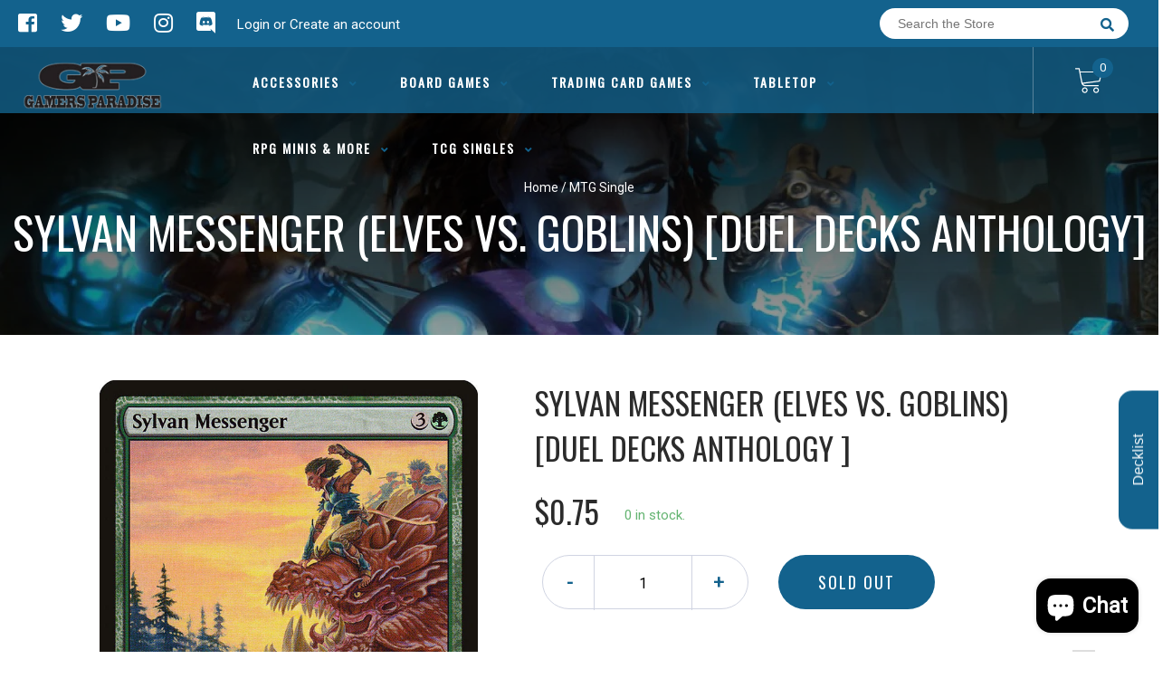

--- FILE ---
content_type: text/html; charset=utf-8
request_url: https://gamersparadisela.com/products/mtg-sylvan-messengerduel-decks-anthology-elves-vs-goblins
body_size: 27294
content:
<!doctype html>
<!--[if IE 8]><html class="no-js lt-ie9" lang="en"> <![endif]-->
<!--[if IE 9 ]><html class="ie9 no-js"> <![endif]-->
<!--[if (gt IE 9)|!(IE)]><!-->
<html class="no-js no-touch bodyScroll">
<!--<![endif]-->

<head>

  <!-- Basic page needs ================================================== -->
  <meta charset="utf-8">
  <meta http-equiv="X-UA-Compatible" content="IE=edge,chrome=1">

  
  <link rel="shortcut icon" href="//gamersparadisela.com/cdn/shop/t/8/assets/favicon.png?v=95696827860163268641731431410" type="image/png" />
  

  <!-- Title and description ================================================== -->
  <title>
    Sylvan Messenger (Elves vs. Goblins) [Duel Decks Anthology] &ndash;
    Gamers Paradise
  </title>

  
  <meta name="description" content="Set: Duel Decks Anthology Type: Creature — Elf Rarity: Uncommon Cost: {3}{G} Trample (This creature can deal excess combat damage to the player or planeswalker it&#39;s attacking.)When Sylvan Messenger enters the battlefield, reveal the top four cards of your library. Put all Elf cards revealed this way into your hand and ">
  

  <!-- Helpers ================================================== -->
  
<meta property="og:site_name" content="Gamers Paradise">
<meta property="og:url" content="https://gamersparadisela.com/products/mtg-sylvan-messengerduel-decks-anthology-elves-vs-goblins">
<meta property="og:title" content="Sylvan Messenger (Elves vs. Goblins) [Duel Decks Anthology]">
<meta property="og:type" content="product">
<meta property="og:description" content="Set: Duel Decks Anthology Type: Creature — Elf Rarity: Uncommon Cost: {3}{G} Trample (This creature can deal excess combat damage to the player or planeswalker it&#39;s attacking.)When Sylvan Messenger enters the battlefield, reveal the top four cards of your library. Put all Elf cards revealed this way into your hand and "><meta property="og:price:amount" content="0.25">
  <meta property="og:price:currency" content="USD"><meta property="og:image" content="http://gamersparadisela.com/cdn/shop/products/c92e50f0-2d9c-585e-9a4f-bee5f4722a0d_1024x1024.jpg?v=1674171996">
<meta property="og:image:secure_url" content="https://gamersparadisela.com/cdn/shop/products/c92e50f0-2d9c-585e-9a4f-bee5f4722a0d_1024x1024.jpg?v=1674171996">

<meta name="twitter:site" content="@https://x.com/THEPARADISE225">
<meta name="twitter:card" content="summary_large_image">
<meta name="twitter:title" content="Sylvan Messenger (Elves vs. Goblins) [Duel Decks Anthology]">
<meta name="twitter:description" content="Set: Duel Decks Anthology Type: Creature — Elf Rarity: Uncommon Cost: {3}{G} Trample (This creature can deal excess combat damage to the player or planeswalker it&#39;s attacking.)When Sylvan Messenger enters the battlefield, reveal the top four cards of your library. Put all Elf cards revealed this way into your hand and ">
<meta name="twitter:image:width" content="480">
<meta name="twitter:image:height" content="480">
<meta name="twitter:image" content="http://gamersparadisela.com/cdn/shop/products/c92e50f0-2d9c-585e-9a4f-bee5f4722a0d_1024x1024.jpg?v=1674171996">

  <link rel="canonical" href="https://gamersparadisela.com/products/mtg-sylvan-messengerduel-decks-anthology-elves-vs-goblins">
  <meta name="viewport" content="width=device-width, initial-scale=1, maximum-scale=1">
  <meta name="theme-color" content="#13628d">

  <!-- CSS ================================================== -->
  <link href="//gamersparadisela.com/cdn/shop/t/8/assets/owl.carousel.css?v=36884556095907238731731431410" rel="stylesheet" type="text/css" media="all" />
  <link href="//gamersparadisela.com/cdn/shop/t/8/assets/lightbox.css?v=48637467938156220971731431410" rel="stylesheet" type="text/css" media="all" />
  <link href="//gamersparadisela.com/cdn/shop/t/8/assets/stylesheet.scss.css?v=131501221553807908341732305696" rel="stylesheet" type="text/css" media="all" />
  <link href="//gamersparadisela.com/cdn/shop/t/8/assets/customCss.scss.css?v=111603181540343972631731431410" rel="stylesheet" type="text/css" media="all" />
  <link rel="stylesheet" href="https://use.fontawesome.com/releases/v5.8.1/css/all.css"
    integrity="sha384-50oBUHEmvpQ+1lW4y57PTFmhCaXp0ML5d60M1M7uH2+nqUivzIebhndOJK28anvf" crossorigin="anonymous">
  <link rel="stylesheet" href="https://stackpath.bootstrapcdn.com/bootstrap/4.3.1/css/bootstrap.min.css"
    integrity="sha384-ggOyR0iXCbMQv3Xipma34MD+dH/1fQ784/j6cY/iJTQUOhcWr7x9JvoRxT2MZw1T" crossorigin="anonymous">
  <link href="https://fonts.googleapis.com/css?family=Roboto&display=swap" rel="stylesheet">
  <link href="https://fonts.googleapis.com/css?family=Oswald&display=swap" rel="stylesheet">
  <link href="https://cdn.binderpos.com/eventCalendar.css" rel="stylesheet" type="text/css" media="all" />
  <link rel="stylesheet" type="text/css" href="https://cdn.jsdelivr.net/npm/toastify-js/src/toastify.min.css">
  <link href="https://cdnjs.cloudflare.com/ajax/libs/select2/4.0.8/css/select2.min.css" rel="stylesheet" />
  <link href="//cdn.jsdelivr.net/npm/mana-font@latest/css/mana.css" rel="stylesheet" type="text/css" />
  <link href="https://fonts.googleapis.com/css?family=Poppins&display=swap" rel="stylesheet">

  <!-- Header hook for plugins ================================================== -->
  <link href="//gamersparadisela.com/cdn/shop/t/8/assets/globopreorder.css?v=170413686861817417171731431410" rel="stylesheet" type="text/css" media="all" />

    <script type="text/javascript">
        var GPOProduct = {
            "product": {
                "id": 4328568913974,
                "variants": {
                    
                        31096290312246 : {
                            "id": 31096290312246,
                            "inventory_management": "shopify",
                            "inventory_policy": "deny",
                            "inventory_quantity": 0
                        }
                        ,
                        31096290410550 : {
                            "id": 31096290410550,
                            "inventory_management": "shopify",
                            "inventory_policy": "deny",
                            "inventory_quantity": 0
                        }
                        ,
                        31096290476086 : {
                            "id": 31096290476086,
                            "inventory_management": "shopify",
                            "inventory_policy": "deny",
                            "inventory_quantity": 0
                        }
                        ,
                        31096290508854 : {
                            "id": 31096290508854,
                            "inventory_management": "shopify",
                            "inventory_policy": "deny",
                            "inventory_quantity": 0
                        }
                        ,
                        31096290541622 : {
                            "id": 31096290541622,
                            "inventory_management": "shopify",
                            "inventory_policy": "deny",
                            "inventory_quantity": 0
                        }
                        ,
                        31786695327798 : {
                            "id": 31786695327798,
                            "inventory_management": "shopify",
                            "inventory_policy": "deny",
                            "inventory_quantity": 0
                        }
                        ,
                        31786695360566 : {
                            "id": 31786695360566,
                            "inventory_management": "shopify",
                            "inventory_policy": "deny",
                            "inventory_quantity": 0
                        }
                        ,
                        31786695393334 : {
                            "id": 31786695393334,
                            "inventory_management": "shopify",
                            "inventory_policy": "deny",
                            "inventory_quantity": 0
                        }
                        ,
                        31786695426102 : {
                            "id": 31786695426102,
                            "inventory_management": "shopify",
                            "inventory_policy": "deny",
                            "inventory_quantity": 0
                        }
                        ,
                        31786695458870 : {
                            "id": 31786695458870,
                            "inventory_management": "shopify",
                            "inventory_policy": "deny",
                            "inventory_quantity": 0
                        }
                        
                },
                "selected_variant":
                    31096290312246
                
            }
        };
    </script>


<script src="//gamersparadisela.com/cdn/shop/t/8/assets/globopreorder_params.js?v=134743314696610806101731431410"></script>
<script src="//gamersparadisela.com/cdn/shop/t/8/assets/globopreorder.js?v=63755448621613787561731431410" defer="defer"></script>
<script>window.performance && window.performance.mark && window.performance.mark('shopify.content_for_header.start');</script><meta name="google-site-verification" content="ZjwtHjGoPC3l6LxhTCvlshMKrKRu0AKIu-gnPmJbLHY">
<meta name="facebook-domain-verification" content="s956j7wub2utze5343h9hq1ul3fwis">
<meta id="shopify-digital-wallet" name="shopify-digital-wallet" content="/25223888950/digital_wallets/dialog">
<meta name="shopify-checkout-api-token" content="caf34e9e2035042e954afec7a863ee4e">
<meta id="in-context-paypal-metadata" data-shop-id="25223888950" data-venmo-supported="false" data-environment="production" data-locale="en_US" data-paypal-v4="true" data-currency="USD">
<link rel="alternate" type="application/json+oembed" href="https://gamersparadisela.com/products/mtg-sylvan-messengerduel-decks-anthology-elves-vs-goblins.oembed">
<script async="async" src="/checkouts/internal/preloads.js?locale=en-US"></script>
<link rel="preconnect" href="https://shop.app" crossorigin="anonymous">
<script async="async" src="https://shop.app/checkouts/internal/preloads.js?locale=en-US&shop_id=25223888950" crossorigin="anonymous"></script>
<script id="apple-pay-shop-capabilities" type="application/json">{"shopId":25223888950,"countryCode":"US","currencyCode":"USD","merchantCapabilities":["supports3DS"],"merchantId":"gid:\/\/shopify\/Shop\/25223888950","merchantName":"Gamers Paradise","requiredBillingContactFields":["postalAddress","email"],"requiredShippingContactFields":["postalAddress","email"],"shippingType":"shipping","supportedNetworks":["visa","masterCard","amex","discover","elo","jcb"],"total":{"type":"pending","label":"Gamers Paradise","amount":"1.00"},"shopifyPaymentsEnabled":true,"supportsSubscriptions":true}</script>
<script id="shopify-features" type="application/json">{"accessToken":"caf34e9e2035042e954afec7a863ee4e","betas":["rich-media-storefront-analytics"],"domain":"gamersparadisela.com","predictiveSearch":true,"shopId":25223888950,"locale":"en"}</script>
<script>var Shopify = Shopify || {};
Shopify.shop = "gamers-paradise-louisiana.myshopify.com";
Shopify.locale = "en";
Shopify.currency = {"active":"USD","rate":"1.0"};
Shopify.country = "US";
Shopify.theme = {"name":"Rowan Edits","id":172726845736,"schema_name":null,"schema_version":null,"theme_store_id":null,"role":"main"};
Shopify.theme.handle = "null";
Shopify.theme.style = {"id":null,"handle":null};
Shopify.cdnHost = "gamersparadisela.com/cdn";
Shopify.routes = Shopify.routes || {};
Shopify.routes.root = "/";</script>
<script type="module">!function(o){(o.Shopify=o.Shopify||{}).modules=!0}(window);</script>
<script>!function(o){function n(){var o=[];function n(){o.push(Array.prototype.slice.apply(arguments))}return n.q=o,n}var t=o.Shopify=o.Shopify||{};t.loadFeatures=n(),t.autoloadFeatures=n()}(window);</script>
<script>
  window.ShopifyPay = window.ShopifyPay || {};
  window.ShopifyPay.apiHost = "shop.app\/pay";
  window.ShopifyPay.redirectState = null;
</script>
<script id="shop-js-analytics" type="application/json">{"pageType":"product"}</script>
<script defer="defer" async type="module" src="//gamersparadisela.com/cdn/shopifycloud/shop-js/modules/v2/client.init-shop-cart-sync_C5BV16lS.en.esm.js"></script>
<script defer="defer" async type="module" src="//gamersparadisela.com/cdn/shopifycloud/shop-js/modules/v2/chunk.common_CygWptCX.esm.js"></script>
<script type="module">
  await import("//gamersparadisela.com/cdn/shopifycloud/shop-js/modules/v2/client.init-shop-cart-sync_C5BV16lS.en.esm.js");
await import("//gamersparadisela.com/cdn/shopifycloud/shop-js/modules/v2/chunk.common_CygWptCX.esm.js");

  window.Shopify.SignInWithShop?.initShopCartSync?.({"fedCMEnabled":true,"windoidEnabled":true});

</script>
<script>
  window.Shopify = window.Shopify || {};
  if (!window.Shopify.featureAssets) window.Shopify.featureAssets = {};
  window.Shopify.featureAssets['shop-js'] = {"shop-cart-sync":["modules/v2/client.shop-cart-sync_ZFArdW7E.en.esm.js","modules/v2/chunk.common_CygWptCX.esm.js"],"init-fed-cm":["modules/v2/client.init-fed-cm_CmiC4vf6.en.esm.js","modules/v2/chunk.common_CygWptCX.esm.js"],"shop-button":["modules/v2/client.shop-button_tlx5R9nI.en.esm.js","modules/v2/chunk.common_CygWptCX.esm.js"],"shop-cash-offers":["modules/v2/client.shop-cash-offers_DOA2yAJr.en.esm.js","modules/v2/chunk.common_CygWptCX.esm.js","modules/v2/chunk.modal_D71HUcav.esm.js"],"init-windoid":["modules/v2/client.init-windoid_sURxWdc1.en.esm.js","modules/v2/chunk.common_CygWptCX.esm.js"],"shop-toast-manager":["modules/v2/client.shop-toast-manager_ClPi3nE9.en.esm.js","modules/v2/chunk.common_CygWptCX.esm.js"],"init-shop-email-lookup-coordinator":["modules/v2/client.init-shop-email-lookup-coordinator_B8hsDcYM.en.esm.js","modules/v2/chunk.common_CygWptCX.esm.js"],"init-shop-cart-sync":["modules/v2/client.init-shop-cart-sync_C5BV16lS.en.esm.js","modules/v2/chunk.common_CygWptCX.esm.js"],"avatar":["modules/v2/client.avatar_BTnouDA3.en.esm.js"],"pay-button":["modules/v2/client.pay-button_FdsNuTd3.en.esm.js","modules/v2/chunk.common_CygWptCX.esm.js"],"init-customer-accounts":["modules/v2/client.init-customer-accounts_DxDtT_ad.en.esm.js","modules/v2/client.shop-login-button_C5VAVYt1.en.esm.js","modules/v2/chunk.common_CygWptCX.esm.js","modules/v2/chunk.modal_D71HUcav.esm.js"],"init-shop-for-new-customer-accounts":["modules/v2/client.init-shop-for-new-customer-accounts_ChsxoAhi.en.esm.js","modules/v2/client.shop-login-button_C5VAVYt1.en.esm.js","modules/v2/chunk.common_CygWptCX.esm.js","modules/v2/chunk.modal_D71HUcav.esm.js"],"shop-login-button":["modules/v2/client.shop-login-button_C5VAVYt1.en.esm.js","modules/v2/chunk.common_CygWptCX.esm.js","modules/v2/chunk.modal_D71HUcav.esm.js"],"init-customer-accounts-sign-up":["modules/v2/client.init-customer-accounts-sign-up_CPSyQ0Tj.en.esm.js","modules/v2/client.shop-login-button_C5VAVYt1.en.esm.js","modules/v2/chunk.common_CygWptCX.esm.js","modules/v2/chunk.modal_D71HUcav.esm.js"],"shop-follow-button":["modules/v2/client.shop-follow-button_Cva4Ekp9.en.esm.js","modules/v2/chunk.common_CygWptCX.esm.js","modules/v2/chunk.modal_D71HUcav.esm.js"],"checkout-modal":["modules/v2/client.checkout-modal_BPM8l0SH.en.esm.js","modules/v2/chunk.common_CygWptCX.esm.js","modules/v2/chunk.modal_D71HUcav.esm.js"],"lead-capture":["modules/v2/client.lead-capture_Bi8yE_yS.en.esm.js","modules/v2/chunk.common_CygWptCX.esm.js","modules/v2/chunk.modal_D71HUcav.esm.js"],"shop-login":["modules/v2/client.shop-login_D6lNrXab.en.esm.js","modules/v2/chunk.common_CygWptCX.esm.js","modules/v2/chunk.modal_D71HUcav.esm.js"],"payment-terms":["modules/v2/client.payment-terms_CZxnsJam.en.esm.js","modules/v2/chunk.common_CygWptCX.esm.js","modules/v2/chunk.modal_D71HUcav.esm.js"]};
</script>
<script>(function() {
  var isLoaded = false;
  function asyncLoad() {
    if (isLoaded) return;
    isLoaded = true;
    var urls = ["https:\/\/app.binderpos.com\/external\/shopify\/storeCredit\/script?shop=gamers-paradise-louisiana.myshopify.com","https:\/\/app.binderpos.com\/external\/shopify\/buylist\/script?shop=gamers-paradise-louisiana.myshopify.com"];
    for (var i = 0; i < urls.length; i++) {
      var s = document.createElement('script');
      s.type = 'text/javascript';
      s.async = true;
      s.src = urls[i];
      var x = document.getElementsByTagName('script')[0];
      x.parentNode.insertBefore(s, x);
    }
  };
  if(window.attachEvent) {
    window.attachEvent('onload', asyncLoad);
  } else {
    window.addEventListener('load', asyncLoad, false);
  }
})();</script>
<script id="__st">var __st={"a":25223888950,"offset":-21600,"reqid":"81da81d5-1b84-41f4-9f0b-150da0e888ee-1768701350","pageurl":"gamersparadisela.com\/products\/mtg-sylvan-messengerduel-decks-anthology-elves-vs-goblins","u":"2afd0abd5713","p":"product","rtyp":"product","rid":4328568913974};</script>
<script>window.ShopifyPaypalV4VisibilityTracking = true;</script>
<script id="captcha-bootstrap">!function(){'use strict';const t='contact',e='account',n='new_comment',o=[[t,t],['blogs',n],['comments',n],[t,'customer']],c=[[e,'customer_login'],[e,'guest_login'],[e,'recover_customer_password'],[e,'create_customer']],r=t=>t.map((([t,e])=>`form[action*='/${t}']:not([data-nocaptcha='true']) input[name='form_type'][value='${e}']`)).join(','),a=t=>()=>t?[...document.querySelectorAll(t)].map((t=>t.form)):[];function s(){const t=[...o],e=r(t);return a(e)}const i='password',u='form_key',d=['recaptcha-v3-token','g-recaptcha-response','h-captcha-response',i],f=()=>{try{return window.sessionStorage}catch{return}},m='__shopify_v',_=t=>t.elements[u];function p(t,e,n=!1){try{const o=window.sessionStorage,c=JSON.parse(o.getItem(e)),{data:r}=function(t){const{data:e,action:n}=t;return t[m]||n?{data:e,action:n}:{data:t,action:n}}(c);for(const[e,n]of Object.entries(r))t.elements[e]&&(t.elements[e].value=n);n&&o.removeItem(e)}catch(o){console.error('form repopulation failed',{error:o})}}const l='form_type',E='cptcha';function T(t){t.dataset[E]=!0}const w=window,h=w.document,L='Shopify',v='ce_forms',y='captcha';let A=!1;((t,e)=>{const n=(g='f06e6c50-85a8-45c8-87d0-21a2b65856fe',I='https://cdn.shopify.com/shopifycloud/storefront-forms-hcaptcha/ce_storefront_forms_captcha_hcaptcha.v1.5.2.iife.js',D={infoText:'Protected by hCaptcha',privacyText:'Privacy',termsText:'Terms'},(t,e,n)=>{const o=w[L][v],c=o.bindForm;if(c)return c(t,g,e,D).then(n);var r;o.q.push([[t,g,e,D],n]),r=I,A||(h.body.append(Object.assign(h.createElement('script'),{id:'captcha-provider',async:!0,src:r})),A=!0)});var g,I,D;w[L]=w[L]||{},w[L][v]=w[L][v]||{},w[L][v].q=[],w[L][y]=w[L][y]||{},w[L][y].protect=function(t,e){n(t,void 0,e),T(t)},Object.freeze(w[L][y]),function(t,e,n,w,h,L){const[v,y,A,g]=function(t,e,n){const i=e?o:[],u=t?c:[],d=[...i,...u],f=r(d),m=r(i),_=r(d.filter((([t,e])=>n.includes(e))));return[a(f),a(m),a(_),s()]}(w,h,L),I=t=>{const e=t.target;return e instanceof HTMLFormElement?e:e&&e.form},D=t=>v().includes(t);t.addEventListener('submit',(t=>{const e=I(t);if(!e)return;const n=D(e)&&!e.dataset.hcaptchaBound&&!e.dataset.recaptchaBound,o=_(e),c=g().includes(e)&&(!o||!o.value);(n||c)&&t.preventDefault(),c&&!n&&(function(t){try{if(!f())return;!function(t){const e=f();if(!e)return;const n=_(t);if(!n)return;const o=n.value;o&&e.removeItem(o)}(t);const e=Array.from(Array(32),(()=>Math.random().toString(36)[2])).join('');!function(t,e){_(t)||t.append(Object.assign(document.createElement('input'),{type:'hidden',name:u})),t.elements[u].value=e}(t,e),function(t,e){const n=f();if(!n)return;const o=[...t.querySelectorAll(`input[type='${i}']`)].map((({name:t})=>t)),c=[...d,...o],r={};for(const[a,s]of new FormData(t).entries())c.includes(a)||(r[a]=s);n.setItem(e,JSON.stringify({[m]:1,action:t.action,data:r}))}(t,e)}catch(e){console.error('failed to persist form',e)}}(e),e.submit())}));const S=(t,e)=>{t&&!t.dataset[E]&&(n(t,e.some((e=>e===t))),T(t))};for(const o of['focusin','change'])t.addEventListener(o,(t=>{const e=I(t);D(e)&&S(e,y())}));const B=e.get('form_key'),M=e.get(l),P=B&&M;t.addEventListener('DOMContentLoaded',(()=>{const t=y();if(P)for(const e of t)e.elements[l].value===M&&p(e,B);[...new Set([...A(),...v().filter((t=>'true'===t.dataset.shopifyCaptcha))])].forEach((e=>S(e,t)))}))}(h,new URLSearchParams(w.location.search),n,t,e,['guest_login'])})(!0,!0)}();</script>
<script integrity="sha256-4kQ18oKyAcykRKYeNunJcIwy7WH5gtpwJnB7kiuLZ1E=" data-source-attribution="shopify.loadfeatures" defer="defer" src="//gamersparadisela.com/cdn/shopifycloud/storefront/assets/storefront/load_feature-a0a9edcb.js" crossorigin="anonymous"></script>
<script crossorigin="anonymous" defer="defer" src="//gamersparadisela.com/cdn/shopifycloud/storefront/assets/shopify_pay/storefront-65b4c6d7.js?v=20250812"></script>
<script data-source-attribution="shopify.dynamic_checkout.dynamic.init">var Shopify=Shopify||{};Shopify.PaymentButton=Shopify.PaymentButton||{isStorefrontPortableWallets:!0,init:function(){window.Shopify.PaymentButton.init=function(){};var t=document.createElement("script");t.src="https://gamersparadisela.com/cdn/shopifycloud/portable-wallets/latest/portable-wallets.en.js",t.type="module",document.head.appendChild(t)}};
</script>
<script data-source-attribution="shopify.dynamic_checkout.buyer_consent">
  function portableWalletsHideBuyerConsent(e){var t=document.getElementById("shopify-buyer-consent"),n=document.getElementById("shopify-subscription-policy-button");t&&n&&(t.classList.add("hidden"),t.setAttribute("aria-hidden","true"),n.removeEventListener("click",e))}function portableWalletsShowBuyerConsent(e){var t=document.getElementById("shopify-buyer-consent"),n=document.getElementById("shopify-subscription-policy-button");t&&n&&(t.classList.remove("hidden"),t.removeAttribute("aria-hidden"),n.addEventListener("click",e))}window.Shopify?.PaymentButton&&(window.Shopify.PaymentButton.hideBuyerConsent=portableWalletsHideBuyerConsent,window.Shopify.PaymentButton.showBuyerConsent=portableWalletsShowBuyerConsent);
</script>
<script data-source-attribution="shopify.dynamic_checkout.cart.bootstrap">document.addEventListener("DOMContentLoaded",(function(){function t(){return document.querySelector("shopify-accelerated-checkout-cart, shopify-accelerated-checkout")}if(t())Shopify.PaymentButton.init();else{new MutationObserver((function(e,n){t()&&(Shopify.PaymentButton.init(),n.disconnect())})).observe(document.body,{childList:!0,subtree:!0})}}));
</script>
<link id="shopify-accelerated-checkout-styles" rel="stylesheet" media="screen" href="https://gamersparadisela.com/cdn/shopifycloud/portable-wallets/latest/accelerated-checkout-backwards-compat.css" crossorigin="anonymous">
<style id="shopify-accelerated-checkout-cart">
        #shopify-buyer-consent {
  margin-top: 1em;
  display: inline-block;
  width: 100%;
}

#shopify-buyer-consent.hidden {
  display: none;
}

#shopify-subscription-policy-button {
  background: none;
  border: none;
  padding: 0;
  text-decoration: underline;
  font-size: inherit;
  cursor: pointer;
}

#shopify-subscription-policy-button::before {
  box-shadow: none;
}

      </style>
<script id="sections-script" data-sections="product-template" defer="defer" src="//gamersparadisela.com/cdn/shop/t/8/compiled_assets/scripts.js?v=3974"></script>
<script>window.performance && window.performance.mark && window.performance.mark('shopify.content_for_header.end');</script>
  <!-- /snippets/oldIE-js.liquid -->


<!--[if lt IE 9]>
<script src="//cdnjs.cloudflare.com/ajax/libs/html5shiv/3.7.2/html5shiv.min.js" type="text/javascript"></script>
<script src="//gamersparadisela.com/cdn/shop/t/8/assets/respond.min.js?v=52248677837542619231731431410" type="text/javascript"></script>
<link href="//gamersparadisela.com/cdn/shop/t/8/assets/respond-proxy.html" id="respond-proxy" rel="respond-proxy" />
<link href="//gamersparadisela.com/search?q=caefc82ffd0cf58916a87a4825e91893" id="respond-redirect" rel="respond-redirect" />
<script src="//gamersparadisela.com/search?q=caefc82ffd0cf58916a87a4825e91893" type="text/javascript"></script>
<![endif]-->


  
  <script src="//ajax.googleapis.com/ajax/libs/jquery/1.11.0/jquery.min.js" type="text/javascript"></script>
  <script src="//gamersparadisela.com/cdn/shop/t/8/assets/modernizr.min.js?v=137617515274177302221731431410" type="text/javascript"></script>
  <script src="//gamersparadisela.com/cdn/shop/t/8/assets/owl.carousel.js?v=174566015424785309701731431410" type="text/javascript"></script>

  <!--   <script src="//gamersparadisela.com/cdn/shop/t/8/assets/theme.js?v=138335425461547226921731431410" type="text/javascript"></script> -->

  
  
  <!-- jQuery UI -->
  <!-- Global site tag (gtag.js) - Google Analytics -->
<script async src="https://www.googletagmanager.com/gtag/js?id=UA-152494552-1"></script>
<script>
  window.dataLayer = window.dataLayer || [];
  function gtag(){dataLayer.push(arguments);}
  gtag('js', new Date());

  gtag('config', 'UA-152494552-1');
</script>
<!-- BEGIN app block: shopify://apps/binderpos-integration/blocks/storeCredit/09d20ff6-4485-4a2e-a24c-7db1a76a43f9 --><link href="https://portal.binderpos.com/shopify/css/credit.css" rel="stylesheet" type="text/css">

<script>
  window.addEventListener('shopifyScriptLoaded', async () => {
     const hasStoreCredit = document.getElementById('binderpos-store-credit-js');
        if (!hasStoreCredit) {
            const result = await fetch(`https://api.binderpos.com/external/shopify/storeDetails?storeUrl=gamers-paradise-louisiana.myshopify.com`).then(resp => resp.json());
            const storeId = result.id;
            const head = document.querySelector('head');
            const storeCreditScript = document.createElement('script');
            storeCreditScript.setAttribute('type', 'text/javascript');
            storeCreditScript.setAttribute('id', 'binderpos-store-credit-js');
            storeCreditScript.setAttribute('store-id', storeId);
            storeCreditScript.setAttribute('portal-url', 'https://portal.binderpos.com');
            storeCreditScript.setAttribute('currency-symbol', "$");
            storeCreditScript.setAttribute('src', 'https://portal.binderpos.com/shopify/js/credit.js');
            head.appendChild(storeCreditScript);
        }
    });
</script>

<!-- END app block --><script src="https://cdn.shopify.com/extensions/7bc9bb47-adfa-4267-963e-cadee5096caf/inbox-1252/assets/inbox-chat-loader.js" type="text/javascript" defer="defer"></script>
<link href="https://monorail-edge.shopifysvc.com" rel="dns-prefetch">
<script>(function(){if ("sendBeacon" in navigator && "performance" in window) {try {var session_token_from_headers = performance.getEntriesByType('navigation')[0].serverTiming.find(x => x.name == '_s').description;} catch {var session_token_from_headers = undefined;}var session_cookie_matches = document.cookie.match(/_shopify_s=([^;]*)/);var session_token_from_cookie = session_cookie_matches && session_cookie_matches.length === 2 ? session_cookie_matches[1] : "";var session_token = session_token_from_headers || session_token_from_cookie || "";function handle_abandonment_event(e) {var entries = performance.getEntries().filter(function(entry) {return /monorail-edge.shopifysvc.com/.test(entry.name);});if (!window.abandonment_tracked && entries.length === 0) {window.abandonment_tracked = true;var currentMs = Date.now();var navigation_start = performance.timing.navigationStart;var payload = {shop_id: 25223888950,url: window.location.href,navigation_start,duration: currentMs - navigation_start,session_token,page_type: "product"};window.navigator.sendBeacon("https://monorail-edge.shopifysvc.com/v1/produce", JSON.stringify({schema_id: "online_store_buyer_site_abandonment/1.1",payload: payload,metadata: {event_created_at_ms: currentMs,event_sent_at_ms: currentMs}}));}}window.addEventListener('pagehide', handle_abandonment_event);}}());</script>
<script id="web-pixels-manager-setup">(function e(e,d,r,n,o){if(void 0===o&&(o={}),!Boolean(null===(a=null===(i=window.Shopify)||void 0===i?void 0:i.analytics)||void 0===a?void 0:a.replayQueue)){var i,a;window.Shopify=window.Shopify||{};var t=window.Shopify;t.analytics=t.analytics||{};var s=t.analytics;s.replayQueue=[],s.publish=function(e,d,r){return s.replayQueue.push([e,d,r]),!0};try{self.performance.mark("wpm:start")}catch(e){}var l=function(){var e={modern:/Edge?\/(1{2}[4-9]|1[2-9]\d|[2-9]\d{2}|\d{4,})\.\d+(\.\d+|)|Firefox\/(1{2}[4-9]|1[2-9]\d|[2-9]\d{2}|\d{4,})\.\d+(\.\d+|)|Chrom(ium|e)\/(9{2}|\d{3,})\.\d+(\.\d+|)|(Maci|X1{2}).+ Version\/(15\.\d+|(1[6-9]|[2-9]\d|\d{3,})\.\d+)([,.]\d+|)( \(\w+\)|)( Mobile\/\w+|) Safari\/|Chrome.+OPR\/(9{2}|\d{3,})\.\d+\.\d+|(CPU[ +]OS|iPhone[ +]OS|CPU[ +]iPhone|CPU IPhone OS|CPU iPad OS)[ +]+(15[._]\d+|(1[6-9]|[2-9]\d|\d{3,})[._]\d+)([._]\d+|)|Android:?[ /-](13[3-9]|1[4-9]\d|[2-9]\d{2}|\d{4,})(\.\d+|)(\.\d+|)|Android.+Firefox\/(13[5-9]|1[4-9]\d|[2-9]\d{2}|\d{4,})\.\d+(\.\d+|)|Android.+Chrom(ium|e)\/(13[3-9]|1[4-9]\d|[2-9]\d{2}|\d{4,})\.\d+(\.\d+|)|SamsungBrowser\/([2-9]\d|\d{3,})\.\d+/,legacy:/Edge?\/(1[6-9]|[2-9]\d|\d{3,})\.\d+(\.\d+|)|Firefox\/(5[4-9]|[6-9]\d|\d{3,})\.\d+(\.\d+|)|Chrom(ium|e)\/(5[1-9]|[6-9]\d|\d{3,})\.\d+(\.\d+|)([\d.]+$|.*Safari\/(?![\d.]+ Edge\/[\d.]+$))|(Maci|X1{2}).+ Version\/(10\.\d+|(1[1-9]|[2-9]\d|\d{3,})\.\d+)([,.]\d+|)( \(\w+\)|)( Mobile\/\w+|) Safari\/|Chrome.+OPR\/(3[89]|[4-9]\d|\d{3,})\.\d+\.\d+|(CPU[ +]OS|iPhone[ +]OS|CPU[ +]iPhone|CPU IPhone OS|CPU iPad OS)[ +]+(10[._]\d+|(1[1-9]|[2-9]\d|\d{3,})[._]\d+)([._]\d+|)|Android:?[ /-](13[3-9]|1[4-9]\d|[2-9]\d{2}|\d{4,})(\.\d+|)(\.\d+|)|Mobile Safari.+OPR\/([89]\d|\d{3,})\.\d+\.\d+|Android.+Firefox\/(13[5-9]|1[4-9]\d|[2-9]\d{2}|\d{4,})\.\d+(\.\d+|)|Android.+Chrom(ium|e)\/(13[3-9]|1[4-9]\d|[2-9]\d{2}|\d{4,})\.\d+(\.\d+|)|Android.+(UC? ?Browser|UCWEB|U3)[ /]?(15\.([5-9]|\d{2,})|(1[6-9]|[2-9]\d|\d{3,})\.\d+)\.\d+|SamsungBrowser\/(5\.\d+|([6-9]|\d{2,})\.\d+)|Android.+MQ{2}Browser\/(14(\.(9|\d{2,})|)|(1[5-9]|[2-9]\d|\d{3,})(\.\d+|))(\.\d+|)|K[Aa][Ii]OS\/(3\.\d+|([4-9]|\d{2,})\.\d+)(\.\d+|)/},d=e.modern,r=e.legacy,n=navigator.userAgent;return n.match(d)?"modern":n.match(r)?"legacy":"unknown"}(),u="modern"===l?"modern":"legacy",c=(null!=n?n:{modern:"",legacy:""})[u],f=function(e){return[e.baseUrl,"/wpm","/b",e.hashVersion,"modern"===e.buildTarget?"m":"l",".js"].join("")}({baseUrl:d,hashVersion:r,buildTarget:u}),m=function(e){var d=e.version,r=e.bundleTarget,n=e.surface,o=e.pageUrl,i=e.monorailEndpoint;return{emit:function(e){var a=e.status,t=e.errorMsg,s=(new Date).getTime(),l=JSON.stringify({metadata:{event_sent_at_ms:s},events:[{schema_id:"web_pixels_manager_load/3.1",payload:{version:d,bundle_target:r,page_url:o,status:a,surface:n,error_msg:t},metadata:{event_created_at_ms:s}}]});if(!i)return console&&console.warn&&console.warn("[Web Pixels Manager] No Monorail endpoint provided, skipping logging."),!1;try{return self.navigator.sendBeacon.bind(self.navigator)(i,l)}catch(e){}var u=new XMLHttpRequest;try{return u.open("POST",i,!0),u.setRequestHeader("Content-Type","text/plain"),u.send(l),!0}catch(e){return console&&console.warn&&console.warn("[Web Pixels Manager] Got an unhandled error while logging to Monorail."),!1}}}}({version:r,bundleTarget:l,surface:e.surface,pageUrl:self.location.href,monorailEndpoint:e.monorailEndpoint});try{o.browserTarget=l,function(e){var d=e.src,r=e.async,n=void 0===r||r,o=e.onload,i=e.onerror,a=e.sri,t=e.scriptDataAttributes,s=void 0===t?{}:t,l=document.createElement("script"),u=document.querySelector("head"),c=document.querySelector("body");if(l.async=n,l.src=d,a&&(l.integrity=a,l.crossOrigin="anonymous"),s)for(var f in s)if(Object.prototype.hasOwnProperty.call(s,f))try{l.dataset[f]=s[f]}catch(e){}if(o&&l.addEventListener("load",o),i&&l.addEventListener("error",i),u)u.appendChild(l);else{if(!c)throw new Error("Did not find a head or body element to append the script");c.appendChild(l)}}({src:f,async:!0,onload:function(){if(!function(){var e,d;return Boolean(null===(d=null===(e=window.Shopify)||void 0===e?void 0:e.analytics)||void 0===d?void 0:d.initialized)}()){var d=window.webPixelsManager.init(e)||void 0;if(d){var r=window.Shopify.analytics;r.replayQueue.forEach((function(e){var r=e[0],n=e[1],o=e[2];d.publishCustomEvent(r,n,o)})),r.replayQueue=[],r.publish=d.publishCustomEvent,r.visitor=d.visitor,r.initialized=!0}}},onerror:function(){return m.emit({status:"failed",errorMsg:"".concat(f," has failed to load")})},sri:function(e){var d=/^sha384-[A-Za-z0-9+/=]+$/;return"string"==typeof e&&d.test(e)}(c)?c:"",scriptDataAttributes:o}),m.emit({status:"loading"})}catch(e){m.emit({status:"failed",errorMsg:(null==e?void 0:e.message)||"Unknown error"})}}})({shopId: 25223888950,storefrontBaseUrl: "https://gamersparadisela.com",extensionsBaseUrl: "https://extensions.shopifycdn.com/cdn/shopifycloud/web-pixels-manager",monorailEndpoint: "https://monorail-edge.shopifysvc.com/unstable/produce_batch",surface: "storefront-renderer",enabledBetaFlags: ["2dca8a86"],webPixelsConfigList: [{"id":"746717480","configuration":"{\"config\":\"{\\\"pixel_id\\\":\\\"G-YGCYEBYR7N\\\",\\\"target_country\\\":\\\"US\\\",\\\"gtag_events\\\":[{\\\"type\\\":\\\"begin_checkout\\\",\\\"action_label\\\":\\\"G-YGCYEBYR7N\\\"},{\\\"type\\\":\\\"search\\\",\\\"action_label\\\":\\\"G-YGCYEBYR7N\\\"},{\\\"type\\\":\\\"view_item\\\",\\\"action_label\\\":[\\\"G-YGCYEBYR7N\\\",\\\"MC-S94MXSKHCS\\\"]},{\\\"type\\\":\\\"purchase\\\",\\\"action_label\\\":[\\\"G-YGCYEBYR7N\\\",\\\"MC-S94MXSKHCS\\\"]},{\\\"type\\\":\\\"page_view\\\",\\\"action_label\\\":[\\\"G-YGCYEBYR7N\\\",\\\"MC-S94MXSKHCS\\\"]},{\\\"type\\\":\\\"add_payment_info\\\",\\\"action_label\\\":\\\"G-YGCYEBYR7N\\\"},{\\\"type\\\":\\\"add_to_cart\\\",\\\"action_label\\\":\\\"G-YGCYEBYR7N\\\"}],\\\"enable_monitoring_mode\\\":false}\"}","eventPayloadVersion":"v1","runtimeContext":"OPEN","scriptVersion":"b2a88bafab3e21179ed38636efcd8a93","type":"APP","apiClientId":1780363,"privacyPurposes":[],"dataSharingAdjustments":{"protectedCustomerApprovalScopes":["read_customer_address","read_customer_email","read_customer_name","read_customer_personal_data","read_customer_phone"]}},{"id":"302317864","configuration":"{\"pixel_id\":\"750794123778627\",\"pixel_type\":\"facebook_pixel\",\"metaapp_system_user_token\":\"-\"}","eventPayloadVersion":"v1","runtimeContext":"OPEN","scriptVersion":"ca16bc87fe92b6042fbaa3acc2fbdaa6","type":"APP","apiClientId":2329312,"privacyPurposes":["ANALYTICS","MARKETING","SALE_OF_DATA"],"dataSharingAdjustments":{"protectedCustomerApprovalScopes":["read_customer_address","read_customer_email","read_customer_name","read_customer_personal_data","read_customer_phone"]}},{"id":"shopify-app-pixel","configuration":"{}","eventPayloadVersion":"v1","runtimeContext":"STRICT","scriptVersion":"0450","apiClientId":"shopify-pixel","type":"APP","privacyPurposes":["ANALYTICS","MARKETING"]},{"id":"shopify-custom-pixel","eventPayloadVersion":"v1","runtimeContext":"LAX","scriptVersion":"0450","apiClientId":"shopify-pixel","type":"CUSTOM","privacyPurposes":["ANALYTICS","MARKETING"]}],isMerchantRequest: false,initData: {"shop":{"name":"Gamers Paradise","paymentSettings":{"currencyCode":"USD"},"myshopifyDomain":"gamers-paradise-louisiana.myshopify.com","countryCode":"US","storefrontUrl":"https:\/\/gamersparadisela.com"},"customer":null,"cart":null,"checkout":null,"productVariants":[{"price":{"amount":0.75,"currencyCode":"USD"},"product":{"title":"Sylvan Messenger (Elves vs. Goblins) [Duel Decks Anthology]","vendor":"Magic: The Gathering","id":"4328568913974","untranslatedTitle":"Sylvan Messenger (Elves vs. Goblins) [Duel Decks Anthology]","url":"\/products\/mtg-sylvan-messengerduel-decks-anthology-elves-vs-goblins","type":"MTG Single"},"id":"31096290312246","image":{"src":"\/\/gamersparadisela.com\/cdn\/shop\/products\/c92e50f0-2d9c-585e-9a4f-bee5f4722a0d.jpg?v=1674171996"},"sku":"EVG-12-EN-NF-1","title":"Near Mint","untranslatedTitle":"Near Mint"},{"price":{"amount":0.5,"currencyCode":"USD"},"product":{"title":"Sylvan Messenger (Elves vs. Goblins) [Duel Decks Anthology]","vendor":"Magic: The Gathering","id":"4328568913974","untranslatedTitle":"Sylvan Messenger (Elves vs. Goblins) [Duel Decks Anthology]","url":"\/products\/mtg-sylvan-messengerduel-decks-anthology-elves-vs-goblins","type":"MTG Single"},"id":"31096290410550","image":{"src":"\/\/gamersparadisela.com\/cdn\/shop\/products\/c92e50f0-2d9c-585e-9a4f-bee5f4722a0d.jpg?v=1674171996"},"sku":"EVG-12-EN-NF-2","title":"Lightly Played","untranslatedTitle":"Lightly Played"},{"price":{"amount":0.5,"currencyCode":"USD"},"product":{"title":"Sylvan Messenger (Elves vs. Goblins) [Duel Decks Anthology]","vendor":"Magic: The Gathering","id":"4328568913974","untranslatedTitle":"Sylvan Messenger (Elves vs. Goblins) [Duel Decks Anthology]","url":"\/products\/mtg-sylvan-messengerduel-decks-anthology-elves-vs-goblins","type":"MTG Single"},"id":"31096290476086","image":{"src":"\/\/gamersparadisela.com\/cdn\/shop\/products\/c92e50f0-2d9c-585e-9a4f-bee5f4722a0d.jpg?v=1674171996"},"sku":"EVG-12-EN-NF-3","title":"Moderately Played","untranslatedTitle":"Moderately Played"},{"price":{"amount":0.5,"currencyCode":"USD"},"product":{"title":"Sylvan Messenger (Elves vs. Goblins) [Duel Decks Anthology]","vendor":"Magic: The Gathering","id":"4328568913974","untranslatedTitle":"Sylvan Messenger (Elves vs. Goblins) [Duel Decks Anthology]","url":"\/products\/mtg-sylvan-messengerduel-decks-anthology-elves-vs-goblins","type":"MTG Single"},"id":"31096290508854","image":{"src":"\/\/gamersparadisela.com\/cdn\/shop\/products\/c92e50f0-2d9c-585e-9a4f-bee5f4722a0d.jpg?v=1674171996"},"sku":"EVG-12-EN-NF-4","title":"Heavily Played","untranslatedTitle":"Heavily Played"},{"price":{"amount":0.25,"currencyCode":"USD"},"product":{"title":"Sylvan Messenger (Elves vs. Goblins) [Duel Decks Anthology]","vendor":"Magic: The Gathering","id":"4328568913974","untranslatedTitle":"Sylvan Messenger (Elves vs. Goblins) [Duel Decks Anthology]","url":"\/products\/mtg-sylvan-messengerduel-decks-anthology-elves-vs-goblins","type":"MTG Single"},"id":"31096290541622","image":{"src":"\/\/gamersparadisela.com\/cdn\/shop\/products\/c92e50f0-2d9c-585e-9a4f-bee5f4722a0d.jpg?v=1674171996"},"sku":"EVG-12-EN-NF-5","title":"Damaged","untranslatedTitle":"Damaged"},{"price":{"amount":0.75,"currencyCode":"USD"},"product":{"title":"Sylvan Messenger (Elves vs. Goblins) [Duel Decks Anthology]","vendor":"Magic: The Gathering","id":"4328568913974","untranslatedTitle":"Sylvan Messenger (Elves vs. Goblins) [Duel Decks Anthology]","url":"\/products\/mtg-sylvan-messengerduel-decks-anthology-elves-vs-goblins","type":"MTG Single"},"id":"31786695327798","image":{"src":"\/\/gamersparadisela.com\/cdn\/shop\/products\/c92e50f0-2d9c-585e-9a4f-bee5f4722a0d.jpg?v=1674171996"},"sku":"EVG-12-EN-NF-1","title":"Near Mint Foreign","untranslatedTitle":"Near Mint Foreign"},{"price":{"amount":0.5,"currencyCode":"USD"},"product":{"title":"Sylvan Messenger (Elves vs. Goblins) [Duel Decks Anthology]","vendor":"Magic: The Gathering","id":"4328568913974","untranslatedTitle":"Sylvan Messenger (Elves vs. Goblins) [Duel Decks Anthology]","url":"\/products\/mtg-sylvan-messengerduel-decks-anthology-elves-vs-goblins","type":"MTG Single"},"id":"31786695360566","image":{"src":"\/\/gamersparadisela.com\/cdn\/shop\/products\/c92e50f0-2d9c-585e-9a4f-bee5f4722a0d.jpg?v=1674171996"},"sku":"EVG-12-EN-NF-2","title":"Lightly Played Foreign","untranslatedTitle":"Lightly Played Foreign"},{"price":{"amount":0.5,"currencyCode":"USD"},"product":{"title":"Sylvan Messenger (Elves vs. Goblins) [Duel Decks Anthology]","vendor":"Magic: The Gathering","id":"4328568913974","untranslatedTitle":"Sylvan Messenger (Elves vs. Goblins) [Duel Decks Anthology]","url":"\/products\/mtg-sylvan-messengerduel-decks-anthology-elves-vs-goblins","type":"MTG Single"},"id":"31786695393334","image":{"src":"\/\/gamersparadisela.com\/cdn\/shop\/products\/c92e50f0-2d9c-585e-9a4f-bee5f4722a0d.jpg?v=1674171996"},"sku":"EVG-12-EN-NF-3","title":"Moderately Played Foreign","untranslatedTitle":"Moderately Played Foreign"},{"price":{"amount":0.5,"currencyCode":"USD"},"product":{"title":"Sylvan Messenger (Elves vs. Goblins) [Duel Decks Anthology]","vendor":"Magic: The Gathering","id":"4328568913974","untranslatedTitle":"Sylvan Messenger (Elves vs. Goblins) [Duel Decks Anthology]","url":"\/products\/mtg-sylvan-messengerduel-decks-anthology-elves-vs-goblins","type":"MTG Single"},"id":"31786695426102","image":{"src":"\/\/gamersparadisela.com\/cdn\/shop\/products\/c92e50f0-2d9c-585e-9a4f-bee5f4722a0d.jpg?v=1674171996"},"sku":"EVG-12-EN-NF-4","title":"Heavily Played Foreign","untranslatedTitle":"Heavily Played Foreign"},{"price":{"amount":0.25,"currencyCode":"USD"},"product":{"title":"Sylvan Messenger (Elves vs. Goblins) [Duel Decks Anthology]","vendor":"Magic: The Gathering","id":"4328568913974","untranslatedTitle":"Sylvan Messenger (Elves vs. Goblins) [Duel Decks Anthology]","url":"\/products\/mtg-sylvan-messengerduel-decks-anthology-elves-vs-goblins","type":"MTG Single"},"id":"31786695458870","image":{"src":"\/\/gamersparadisela.com\/cdn\/shop\/products\/c92e50f0-2d9c-585e-9a4f-bee5f4722a0d.jpg?v=1674171996"},"sku":"EVG-12-EN-NF-5","title":"Damaged Foreign","untranslatedTitle":"Damaged Foreign"}],"purchasingCompany":null},},"https://gamersparadisela.com/cdn","fcfee988w5aeb613cpc8e4bc33m6693e112",{"modern":"","legacy":""},{"shopId":"25223888950","storefrontBaseUrl":"https:\/\/gamersparadisela.com","extensionBaseUrl":"https:\/\/extensions.shopifycdn.com\/cdn\/shopifycloud\/web-pixels-manager","surface":"storefront-renderer","enabledBetaFlags":"[\"2dca8a86\"]","isMerchantRequest":"false","hashVersion":"fcfee988w5aeb613cpc8e4bc33m6693e112","publish":"custom","events":"[[\"page_viewed\",{}],[\"product_viewed\",{\"productVariant\":{\"price\":{\"amount\":0.75,\"currencyCode\":\"USD\"},\"product\":{\"title\":\"Sylvan Messenger (Elves vs. Goblins) [Duel Decks Anthology]\",\"vendor\":\"Magic: The Gathering\",\"id\":\"4328568913974\",\"untranslatedTitle\":\"Sylvan Messenger (Elves vs. Goblins) [Duel Decks Anthology]\",\"url\":\"\/products\/mtg-sylvan-messengerduel-decks-anthology-elves-vs-goblins\",\"type\":\"MTG Single\"},\"id\":\"31096290312246\",\"image\":{\"src\":\"\/\/gamersparadisela.com\/cdn\/shop\/products\/c92e50f0-2d9c-585e-9a4f-bee5f4722a0d.jpg?v=1674171996\"},\"sku\":\"EVG-12-EN-NF-1\",\"title\":\"Near Mint\",\"untranslatedTitle\":\"Near Mint\"}}]]"});</script><script>
  window.ShopifyAnalytics = window.ShopifyAnalytics || {};
  window.ShopifyAnalytics.meta = window.ShopifyAnalytics.meta || {};
  window.ShopifyAnalytics.meta.currency = 'USD';
  var meta = {"product":{"id":4328568913974,"gid":"gid:\/\/shopify\/Product\/4328568913974","vendor":"Magic: The Gathering","type":"MTG Single","handle":"mtg-sylvan-messengerduel-decks-anthology-elves-vs-goblins","variants":[{"id":31096290312246,"price":75,"name":"Sylvan Messenger (Elves vs. Goblins) [Duel Decks Anthology] - Near Mint","public_title":"Near Mint","sku":"EVG-12-EN-NF-1"},{"id":31096290410550,"price":50,"name":"Sylvan Messenger (Elves vs. Goblins) [Duel Decks Anthology] - Lightly Played","public_title":"Lightly Played","sku":"EVG-12-EN-NF-2"},{"id":31096290476086,"price":50,"name":"Sylvan Messenger (Elves vs. Goblins) [Duel Decks Anthology] - Moderately Played","public_title":"Moderately Played","sku":"EVG-12-EN-NF-3"},{"id":31096290508854,"price":50,"name":"Sylvan Messenger (Elves vs. Goblins) [Duel Decks Anthology] - Heavily Played","public_title":"Heavily Played","sku":"EVG-12-EN-NF-4"},{"id":31096290541622,"price":25,"name":"Sylvan Messenger (Elves vs. Goblins) [Duel Decks Anthology] - Damaged","public_title":"Damaged","sku":"EVG-12-EN-NF-5"},{"id":31786695327798,"price":75,"name":"Sylvan Messenger (Elves vs. Goblins) [Duel Decks Anthology] - Near Mint Foreign","public_title":"Near Mint Foreign","sku":"EVG-12-EN-NF-1"},{"id":31786695360566,"price":50,"name":"Sylvan Messenger (Elves vs. Goblins) [Duel Decks Anthology] - Lightly Played Foreign","public_title":"Lightly Played Foreign","sku":"EVG-12-EN-NF-2"},{"id":31786695393334,"price":50,"name":"Sylvan Messenger (Elves vs. Goblins) [Duel Decks Anthology] - Moderately Played Foreign","public_title":"Moderately Played Foreign","sku":"EVG-12-EN-NF-3"},{"id":31786695426102,"price":50,"name":"Sylvan Messenger (Elves vs. Goblins) [Duel Decks Anthology] - Heavily Played Foreign","public_title":"Heavily Played Foreign","sku":"EVG-12-EN-NF-4"},{"id":31786695458870,"price":25,"name":"Sylvan Messenger (Elves vs. Goblins) [Duel Decks Anthology] - Damaged Foreign","public_title":"Damaged Foreign","sku":"EVG-12-EN-NF-5"}],"remote":false},"page":{"pageType":"product","resourceType":"product","resourceId":4328568913974,"requestId":"81da81d5-1b84-41f4-9f0b-150da0e888ee-1768701350"}};
  for (var attr in meta) {
    window.ShopifyAnalytics.meta[attr] = meta[attr];
  }
</script>
<script class="analytics">
  (function () {
    var customDocumentWrite = function(content) {
      var jquery = null;

      if (window.jQuery) {
        jquery = window.jQuery;
      } else if (window.Checkout && window.Checkout.$) {
        jquery = window.Checkout.$;
      }

      if (jquery) {
        jquery('body').append(content);
      }
    };

    var hasLoggedConversion = function(token) {
      if (token) {
        return document.cookie.indexOf('loggedConversion=' + token) !== -1;
      }
      return false;
    }

    var setCookieIfConversion = function(token) {
      if (token) {
        var twoMonthsFromNow = new Date(Date.now());
        twoMonthsFromNow.setMonth(twoMonthsFromNow.getMonth() + 2);

        document.cookie = 'loggedConversion=' + token + '; expires=' + twoMonthsFromNow;
      }
    }

    var trekkie = window.ShopifyAnalytics.lib = window.trekkie = window.trekkie || [];
    if (trekkie.integrations) {
      return;
    }
    trekkie.methods = [
      'identify',
      'page',
      'ready',
      'track',
      'trackForm',
      'trackLink'
    ];
    trekkie.factory = function(method) {
      return function() {
        var args = Array.prototype.slice.call(arguments);
        args.unshift(method);
        trekkie.push(args);
        return trekkie;
      };
    };
    for (var i = 0; i < trekkie.methods.length; i++) {
      var key = trekkie.methods[i];
      trekkie[key] = trekkie.factory(key);
    }
    trekkie.load = function(config) {
      trekkie.config = config || {};
      trekkie.config.initialDocumentCookie = document.cookie;
      var first = document.getElementsByTagName('script')[0];
      var script = document.createElement('script');
      script.type = 'text/javascript';
      script.onerror = function(e) {
        var scriptFallback = document.createElement('script');
        scriptFallback.type = 'text/javascript';
        scriptFallback.onerror = function(error) {
                var Monorail = {
      produce: function produce(monorailDomain, schemaId, payload) {
        var currentMs = new Date().getTime();
        var event = {
          schema_id: schemaId,
          payload: payload,
          metadata: {
            event_created_at_ms: currentMs,
            event_sent_at_ms: currentMs
          }
        };
        return Monorail.sendRequest("https://" + monorailDomain + "/v1/produce", JSON.stringify(event));
      },
      sendRequest: function sendRequest(endpointUrl, payload) {
        // Try the sendBeacon API
        if (window && window.navigator && typeof window.navigator.sendBeacon === 'function' && typeof window.Blob === 'function' && !Monorail.isIos12()) {
          var blobData = new window.Blob([payload], {
            type: 'text/plain'
          });

          if (window.navigator.sendBeacon(endpointUrl, blobData)) {
            return true;
          } // sendBeacon was not successful

        } // XHR beacon

        var xhr = new XMLHttpRequest();

        try {
          xhr.open('POST', endpointUrl);
          xhr.setRequestHeader('Content-Type', 'text/plain');
          xhr.send(payload);
        } catch (e) {
          console.log(e);
        }

        return false;
      },
      isIos12: function isIos12() {
        return window.navigator.userAgent.lastIndexOf('iPhone; CPU iPhone OS 12_') !== -1 || window.navigator.userAgent.lastIndexOf('iPad; CPU OS 12_') !== -1;
      }
    };
    Monorail.produce('monorail-edge.shopifysvc.com',
      'trekkie_storefront_load_errors/1.1',
      {shop_id: 25223888950,
      theme_id: 172726845736,
      app_name: "storefront",
      context_url: window.location.href,
      source_url: "//gamersparadisela.com/cdn/s/trekkie.storefront.cd680fe47e6c39ca5d5df5f0a32d569bc48c0f27.min.js"});

        };
        scriptFallback.async = true;
        scriptFallback.src = '//gamersparadisela.com/cdn/s/trekkie.storefront.cd680fe47e6c39ca5d5df5f0a32d569bc48c0f27.min.js';
        first.parentNode.insertBefore(scriptFallback, first);
      };
      script.async = true;
      script.src = '//gamersparadisela.com/cdn/s/trekkie.storefront.cd680fe47e6c39ca5d5df5f0a32d569bc48c0f27.min.js';
      first.parentNode.insertBefore(script, first);
    };
    trekkie.load(
      {"Trekkie":{"appName":"storefront","development":false,"defaultAttributes":{"shopId":25223888950,"isMerchantRequest":null,"themeId":172726845736,"themeCityHash":"5489393853728546428","contentLanguage":"en","currency":"USD","eventMetadataId":"9f99d8df-5fd3-44c1-9711-a9cc25bb9b86"},"isServerSideCookieWritingEnabled":true,"monorailRegion":"shop_domain","enabledBetaFlags":["65f19447"]},"Session Attribution":{},"S2S":{"facebookCapiEnabled":true,"source":"trekkie-storefront-renderer","apiClientId":580111}}
    );

    var loaded = false;
    trekkie.ready(function() {
      if (loaded) return;
      loaded = true;

      window.ShopifyAnalytics.lib = window.trekkie;

      var originalDocumentWrite = document.write;
      document.write = customDocumentWrite;
      try { window.ShopifyAnalytics.merchantGoogleAnalytics.call(this); } catch(error) {};
      document.write = originalDocumentWrite;

      window.ShopifyAnalytics.lib.page(null,{"pageType":"product","resourceType":"product","resourceId":4328568913974,"requestId":"81da81d5-1b84-41f4-9f0b-150da0e888ee-1768701350","shopifyEmitted":true});

      var match = window.location.pathname.match(/checkouts\/(.+)\/(thank_you|post_purchase)/)
      var token = match? match[1]: undefined;
      if (!hasLoggedConversion(token)) {
        setCookieIfConversion(token);
        window.ShopifyAnalytics.lib.track("Viewed Product",{"currency":"USD","variantId":31096290312246,"productId":4328568913974,"productGid":"gid:\/\/shopify\/Product\/4328568913974","name":"Sylvan Messenger (Elves vs. Goblins) [Duel Decks Anthology] - Near Mint","price":"0.75","sku":"EVG-12-EN-NF-1","brand":"Magic: The Gathering","variant":"Near Mint","category":"MTG Single","nonInteraction":true,"remote":false},undefined,undefined,{"shopifyEmitted":true});
      window.ShopifyAnalytics.lib.track("monorail:\/\/trekkie_storefront_viewed_product\/1.1",{"currency":"USD","variantId":31096290312246,"productId":4328568913974,"productGid":"gid:\/\/shopify\/Product\/4328568913974","name":"Sylvan Messenger (Elves vs. Goblins) [Duel Decks Anthology] - Near Mint","price":"0.75","sku":"EVG-12-EN-NF-1","brand":"Magic: The Gathering","variant":"Near Mint","category":"MTG Single","nonInteraction":true,"remote":false,"referer":"https:\/\/gamersparadisela.com\/products\/mtg-sylvan-messengerduel-decks-anthology-elves-vs-goblins"});
      }
    });


        var eventsListenerScript = document.createElement('script');
        eventsListenerScript.async = true;
        eventsListenerScript.src = "//gamersparadisela.com/cdn/shopifycloud/storefront/assets/shop_events_listener-3da45d37.js";
        document.getElementsByTagName('head')[0].appendChild(eventsListenerScript);

})();</script>
<script
  defer
  src="https://gamersparadisela.com/cdn/shopifycloud/perf-kit/shopify-perf-kit-3.0.4.min.js"
  data-application="storefront-renderer"
  data-shop-id="25223888950"
  data-render-region="gcp-us-central1"
  data-page-type="product"
  data-theme-instance-id="172726845736"
  data-theme-name=""
  data-theme-version=""
  data-monorail-region="shop_domain"
  data-resource-timing-sampling-rate="10"
  data-shs="true"
  data-shs-beacon="true"
  data-shs-export-with-fetch="true"
  data-shs-logs-sample-rate="1"
  data-shs-beacon-endpoint="https://gamersparadisela.com/api/collect"
></script>
</head>



<body id="sylvan-messenger-elves-vs-goblins-duel-decks-anthology"
  class="template-product">
  <input hidden class="primaryColour" value="#13628d">
  <input hidden class="primaryDomain" value="gamers-paradise-louisiana.myshopify.com">
  <input hidden class="currencyFormatter" value="${{amount}}">
  <input hidden class="primaryCurrency" value="$0.00">
  <input hidden class="customerId" value="">
  <input hidden class="pageURL" value="product">
  <input hidden class="productType" value="MTG Single">
  <input hidden class="pageHandle" value="mtg-sylvan-messengerduel-decks-anthology-elves-vs-goblins">
  <input hidden class="iso" value="USD">
  <div id="PageContainer">
    <div id="shopify-section-header" class="shopify-section">





<div data-section-id="header" data-section-type="header-section">
    <header class="hidden-xs hidden-sm hidden-md" id="main">
        <div class="topBar">
            <div class="leftItems">
                <div class="socialIcons">


  <a target="_blank" href="https://www.facebook.com/gamersparadisellc/?ref=bookmarks">
    <i class="fab fa-facebook-square"></i>
  </a>



  <a target="_blank" href="https://x.com/THEPARADISE225">
    <i class="fab fa-twitter"></i>
  </a>





  <a target="_blank" href="https://www.youtube.com/@GamersParadiseBatonRouge">
    <i class="fab fa-youtube"></i>
  </a>





  <a target="_blank" href="https://www.instagram.com/gamersparadise77">
    <i class="fab fa-instagram"></i>
  </a>







  <a target="_blank" href="https://discord.gg/5ZaTNU3M2Q">
    <i class="fab fa-discord"></i>
  </a>

</div>


                
                    <p class="login">
                        <a href="/account/login">Login
                                                                                                                                                                                                                                                                                                                                                                                                                                                                                                                                                                                                                                                                                                                                                                                                                                                                                                                                                                                                                                                                                                                                                                                                                                                                                                                                                                                                                                                                                                                                                                                                                                                                                                                                                                                                                                                                                                                                                                                                                                                                                                                                                                                                                                                                                                                                                                                                                                                                                                                                                                                                                                    or Create an
                                                                                                                                                                                                                                                                                                                                                                                                                                                                                                                                                                                                                                                                                                                                                                                                                                                                                                                                                                                                                                                                                                                                                                                                                                                                                                                                                                                                                                                                                                                                                                                                                                                                                                                                                                                                                                                                                                                                                                                                                                                                                                                                                                                                                                                                                                                                                                                                                                                                                                                                                                                                                                    account</a>
                    </p>
                
                <span class="accountMenu noCustomer">
                    <a class="mobileCartIcon hidden" href="/cart">
                        <i class="fas fa-shopping-cart"></i>
                        <span>0
                        </span>
                    </a>
                </span>
            </div>
            <div class="rightItems">
                
                    <a href="https://www.google.com/maps?q=11222 N Harrells Ferry Rd, Baton Rouge, Louisiana, United States" target="_blank">
                        <p>11222 N Harrells Ferry Rd,
                            Baton Rouge,
                            Louisiana
                            
                                70816,
                                United States
                            
                        </p>
                    </a>
                
                <div class="row searchBar">
                    <form action="/search" id="searchForm" method="get" role="search">
                        <label>
                            <input autocomplete="off" type="search" name="q" placeholder="Search the Store" class="input-group-field" aria-label="Search all products">
                            <i class="fas fa-search"></i>
                        </label>
                    </form>
                    <div class="searchResults hide">
                        <div class="headerSearch">PRODUCTS
                            <img style="opacity: 0; transition: all 0.2s" src="//gamersparadisela.com/cdn/shop/t/8/assets/loaders.gif?v=66550052749047757211731431410"></div>
                        <div class="searchLine"></div>
                        <div class="stringSearch">Search for
                            <a></a>
                        </div>
                    </div>
                </div>
            </div>
        </div>
        <div class="header">
            <div class="logo">
                
                        <div class="site-header-logo" itemscope itemtype="http://schema.org/Organization">
                        
                        
                            <a href="/" itemprop="url">
                                <img style="max-width: 176px" src="//gamersparadisela.com/cdn/shop/files/Gamers_Paradise_Final_Logo_Version_2_-_Tony_Derbigny_176x.png?v=1614291426" alt="Gamers Paradise | United States" itemprop="logo">
                            </a>
                        
                        
                    </div>
                
            </div>
            <div class="menu">
                <ul class="nav-bar">
                    
                        

    <li class="nav-item dropdown navigation">
        <a class="menuItem" href="#" class="dropdown-toggle dropdown-link">
            <span>Accessories</span>
            <i class="fa fa-angle-down"></i>
        </a>
        <ul class="dropdown-menu">
            
                

    <li class="li-sub-mega">
        <a tabindex="-1" href="/collections/gaming-bags">Bags</a>
    </li>

            
                

    <li class="li-sub-mega">
        <a tabindex="-1" href="/collections/binders">Binders</a>
    </li>

            
                

    <li class="li-sub-mega">
        <a tabindex="-1" href="/collections/deck-boxes">Deck Boxes</a>
    </li>

            
                

    <li class="li-sub-mega">
        <a tabindex="-1" href="/collections/dice">Dice</a>
    </li>

            
                

    <li class="li-sub-mega">
        <a tabindex="-1" href="/collections/dice-accessories">Dice Accessories</a>
    </li>

            
                

    <li class="li-sub-mega">
        <a tabindex="-1" href="/collections/paints">Paints</a>
    </li>

            
                

    <li class="li-sub-mega">
        <a tabindex="-1" href="/products/pinfinity-augmented-reality-pins">Pins</a>
    </li>

            
                

    <li class="li-sub-mega">
        <a tabindex="-1" href="/collections/playmats">Playmats</a>
    </li>

            
                

    <li class="li-sub-mega">
        <a tabindex="-1" href="/collections/sleeves">Sleeves</a>
    </li>

            
        </ul>
    </li>

                    
                        

    <li class="nav-item dropdown navigation">
        <a class="menuItem" href="/collections/board-games-1" class="dropdown-toggle dropdown-link">
            <span>Board Games</span>
            <i class="fa fa-angle-down"></i>
        </a>
        <ul class="dropdown-menu">
            
                

    <li class="li-sub-mega">
        <a tabindex="-1" href="/collections/2-player-games">2 Player</a>
    </li>

            
                

    <li class="li-sub-mega">
        <a tabindex="-1" href="/collections/adventure-games">Adventure Games</a>
    </li>

            
                

    <li class="li-sub-mega">
        <a tabindex="-1" href="/collections/deck-builders">Deck Building</a>
    </li>

            
                

    <li class="li-sub-mega">
        <a tabindex="-1" href="/collections/family-games">Family</a>
    </li>

            
                

    <li class="li-sub-mega">
        <a tabindex="-1" href="/collections/kids-games">Kids</a>
    </li>

            
                

    <li class="li-sub-mega">
        <a tabindex="-1" href="/collections/party-games">Party</a>
    </li>

            
                

    <li class="li-sub-mega">
        <a tabindex="-1" href="/collections/strategy-games">Strategy</a>
    </li>

            
        </ul>
    </li>

                    
                        

    <li class="nav-item dropdown navigation">
        <a class="menuItem" href="#" class="dropdown-toggle dropdown-link">
            <span>Trading Card Games</span>
            <i class="fa fa-angle-down"></i>
        </a>
        <ul class="dropdown-menu">
            
                

    <li class="li-sub-mega">
        <a tabindex="-1" href="/collections/mtg-sealed">Magic: The Gathering</a>
    </li>

            
                

    <li class="li-sub-mega">
        <a tabindex="-1" href="/collections/pokemon-sealed">Pokemon</a>
    </li>

            
                

    <li class="li-sub-mega">
        <a tabindex="-1" href="/collections/one-piece-sealed">One Piece</a>
    </li>

            
                

    <li class="li-sub-mega">
        <a tabindex="-1" href="/collections/lorcana-sealed">Disney Lorcana </a>
    </li>

            
                

    <li class="li-sub-mega">
        <a tabindex="-1" href="/collections/flesh-and-blood-sealed-product">Flesh & Blood</a>
    </li>

            
                

    <li class="li-sub-mega">
        <a tabindex="-1" href="/collections/star-wars-unlimited">Star Wars: Unlimited</a>
    </li>

            
                

    <li class="li-sub-mega">
        <a tabindex="-1" href="/collections/union-arena-sealed">Union Arena</a>
    </li>

            
                

    <li class="li-sub-mega">
        <a tabindex="-1" href="/collections/yu-gi-oh-sealed">Yu-Gi-Oh</a>
    </li>

            
                

    <li class="li-sub-mega">
        <a tabindex="-1" href="/collections/digimon-sealed-in-stock">Digimon Card Game</a>
    </li>

            
                

    <li class="li-sub-mega">
        <a tabindex="-1" href="/collections/altered-sealed">Altered</a>
    </li>

            
                

    <li class="li-sub-mega">
        <a tabindex="-1" href="/collections/my-hero-academia-sealed">My Hero Academia</a>
    </li>

            
        </ul>
    </li>

                    
                        

    <li class="nav-item dropdown navigation">
        <a class="menuItem" href="/collections/wargaming" class="dropdown-toggle dropdown-link">
            <span>Tabletop</span>
            <i class="fa fa-angle-down"></i>
        </a>
        <ul class="dropdown-menu">
            
                

    <li class=" dropdown li-sub-mega">
        <a href="/collections/games-workshop">
            <span>Games Workshop</span>
            <i class="sub-dropdown1  visible-sm visible-md visible-lg"></i>
            <i class="sub-dropdown visible-sm visible-md visible-lg"></i>
        </a>
        <ul class="dropdown-menu subMenu">
            
                

    <li class="li-sub-mega">
        <a tabindex="-1" href="/collections/warhammer-40k">Warhammer 40K</a>
    </li>

            
                

    <li class="li-sub-mega">
        <a tabindex="-1" href="/collections/the-old-world">Warhammer: The Old World</a>
    </li>

            
                

    <li class="li-sub-mega">
        <a tabindex="-1" href="/collections/warhammer-the-horus-heresy">Warhammer: The Horus Heresy</a>
    </li>

            
                

    <li class="li-sub-mega">
        <a tabindex="-1" href="/collections/warhammer-age-of-sigmar-1">Warhammer: Age of Sigmar</a>
    </li>

            
                

    <li class="li-sub-mega">
        <a tabindex="-1" href="/collections/kill-team">Kill Team</a>
    </li>

            
                

    <li class="li-sub-mega">
        <a tabindex="-1" href="/collections/blood-bowl">Blood Bowl</a>
    </li>

            
                

    <li class="li-sub-mega">
        <a tabindex="-1" href="/collections/warhammer-legions-imperialis">Legions Imperialis</a>
    </li>

            
                

    <li class="li-sub-mega">
        <a tabindex="-1" href="/collections/middle-earth-battle-strategy-game">Middle-Earth</a>
    </li>

            
                

    <li class="li-sub-mega">
        <a tabindex="-1" href="/collections/gw-dice">GW Dice</a>
    </li>

            
        </ul>
    </li>

            
                

    <li class="li-sub-mega">
        <a tabindex="-1" href="/collections/halo-flashpoint">HALO: FLASHPOINT</a>
    </li>

            
                

    <li class=" dropdown li-sub-mega">
        <a href="/collections/star-wars">
            <span>Star Wars</span>
            <i class="sub-dropdown1  visible-sm visible-md visible-lg"></i>
            <i class="sub-dropdown visible-sm visible-md visible-lg"></i>
        </a>
        <ul class="dropdown-menu subMenu">
            
                

    <li class="li-sub-mega">
        <a tabindex="-1" href="/collections/star-wars-shatterpoint">Shatterpoint</a>
    </li>

            
                

    <li class="li-sub-mega">
        <a tabindex="-1" href="/collections/star-wars-legion">Legion</a>
    </li>

            
                

    <li class="li-sub-mega">
        <a tabindex="-1" href="/collections/star-wars-x-wing">X-Wing Miniatures</a>
    </li>

            
                

    <li class="li-sub-mega">
        <a tabindex="-1" href="/collections/star-wars-imperial-assault">Imperial Assault</a>
    </li>

            
        </ul>
    </li>

            
                

    <li class="li-sub-mega">
        <a tabindex="-1" href="/collections/marvel-crisis-protocol">Marvel Crisis Protocol</a>
    </li>

            
        </ul>
    </li>

                    
                        

    <li class="nav-item dropdown navigation">
        <a class="menuItem" href="/collections/rpg-miniatures" class="dropdown-toggle dropdown-link">
            <span>RPG Minis & More</span>
            <i class="fa fa-angle-down"></i>
        </a>
        <ul class="dropdown-menu">
            
                

    <li class="li-sub-mega">
        <a tabindex="-1" href="/collections/rpg-starter-set">RPG Starter Sets</a>
    </li>

            
                

    <li class="li-sub-mega">
        <a tabindex="-1" href="/collections/rpg-books">RPG BOOKS</a>
    </li>

            
                

    <li class="li-sub-mega">
        <a tabindex="-1" href="/collections/rpg-terrain">RPG Terrain</a>
    </li>

            
                

    <li class="li-sub-mega">
        <a tabindex="-1" href="/collections/prepainted-rpg-miniatures">Prepainted RPG Miniatures</a>
    </li>

            
                

    <li class="li-sub-mega">
        <a tabindex="-1" href="/collections/miniature-accessories">Miniature Accessories</a>
    </li>

            
        </ul>
    </li>

                    
                        

    <li class="nav-item dropdown navigation">
        <a class="menuItem" href="#" class="dropdown-toggle dropdown-link">
            <span>TCG Singles</span>
            <i class="fa fa-angle-down"></i>
        </a>
        <ul class="dropdown-menu">
            
                

    <li class="li-sub-mega">
        <a tabindex="-1" href="/collections/lorcana-singles">Disney Lorcana</a>
    </li>

            
                

    <li class="li-sub-mega">
        <a tabindex="-1" href="/collections/flesh-blood-singles">Flesh & Blood</a>
    </li>

            
                

    <li class="li-sub-mega">
        <a tabindex="-1" href="/collections/mtg-singles-instock">Magic the Gathering</a>
    </li>

            
                

    <li class="li-sub-mega">
        <a tabindex="-1" href="/collections/pokemon-singles">Pokemon</a>
    </li>

            
                

    <li class="li-sub-mega">
        <a tabindex="-1" href="/collections/one-piece-singles-in-stock">One Piece</a>
    </li>

            
        </ul>
    </li>

                    
                </ul>
            </div>
            <div class="mobile-menu hidden">
                <i class="fas fa-bars active" id="ham"></i>
                <nav class="nav-drill">
                    <ul class="nav-items nav-level-1">
                        <li class="nav-item-mob accountMenu">
                            
                                <a href="/account/login">
                                    <i class="fas fa-user-alt"></i>
                                    Login / Register</a>
                            
                        </li>
                        
                            

<li class="nav-item-mob nav-expand">
    <a class="nav-link nav-expand-link" href="#">
        Accessories
    </a>
    <ul class="nav-items nav-expand-content">
        
            

<li class="nav-item-mob">
    <a class="nav-link" href="/collections/gaming-bags">
        Bags
    </a>
</li>

        
            

<li class="nav-item-mob">
    <a class="nav-link" href="/collections/binders">
        Binders
    </a>
</li>

        
            

<li class="nav-item-mob">
    <a class="nav-link" href="/collections/deck-boxes">
        Deck Boxes
    </a>
</li>

        
            

<li class="nav-item-mob">
    <a class="nav-link" href="/collections/dice">
        Dice
    </a>
</li>

        
            

<li class="nav-item-mob">
    <a class="nav-link" href="/collections/dice-accessories">
        Dice Accessories
    </a>
</li>

        
            

<li class="nav-item-mob">
    <a class="nav-link" href="/collections/paints">
        Paints
    </a>
</li>

        
            

<li class="nav-item-mob">
    <a class="nav-link" href="/products/pinfinity-augmented-reality-pins">
        Pins
    </a>
</li>

        
            

<li class="nav-item-mob">
    <a class="nav-link" href="/collections/playmats">
        Playmats
    </a>
</li>

        
            

<li class="nav-item-mob">
    <a class="nav-link" href="/collections/sleeves">
        Sleeves
    </a>
</li>

        
    </ul>
</li>



                        
                            

<li class="nav-item-mob nav-expand">
    <a class="nav-link nav-expand-link" href="#">
        Board Games
    </a>
    <ul class="nav-items nav-expand-content">
        
            

<li class="nav-item-mob">
    <a class="nav-link" href="/collections/2-player-games">
        2 Player
    </a>
</li>

        
            

<li class="nav-item-mob">
    <a class="nav-link" href="/collections/adventure-games">
        Adventure Games
    </a>
</li>

        
            

<li class="nav-item-mob">
    <a class="nav-link" href="/collections/deck-builders">
        Deck Building
    </a>
</li>

        
            

<li class="nav-item-mob">
    <a class="nav-link" href="/collections/family-games">
        Family
    </a>
</li>

        
            

<li class="nav-item-mob">
    <a class="nav-link" href="/collections/kids-games">
        Kids
    </a>
</li>

        
            

<li class="nav-item-mob">
    <a class="nav-link" href="/collections/party-games">
        Party
    </a>
</li>

        
            

<li class="nav-item-mob">
    <a class="nav-link" href="/collections/strategy-games">
        Strategy
    </a>
</li>

        
    </ul>
</li>



                        
                            

<li class="nav-item-mob nav-expand">
    <a class="nav-link nav-expand-link" href="#">
        Trading Card Games
    </a>
    <ul class="nav-items nav-expand-content">
        
            

<li class="nav-item-mob">
    <a class="nav-link" href="/collections/mtg-sealed">
        Magic: The Gathering
    </a>
</li>

        
            

<li class="nav-item-mob">
    <a class="nav-link" href="/collections/pokemon-sealed">
        Pokemon
    </a>
</li>

        
            

<li class="nav-item-mob">
    <a class="nav-link" href="/collections/one-piece-sealed">
        One Piece
    </a>
</li>

        
            

<li class="nav-item-mob">
    <a class="nav-link" href="/collections/lorcana-sealed">
        Disney Lorcana 
    </a>
</li>

        
            

<li class="nav-item-mob">
    <a class="nav-link" href="/collections/flesh-and-blood-sealed-product">
        Flesh & Blood
    </a>
</li>

        
            

<li class="nav-item-mob">
    <a class="nav-link" href="/collections/star-wars-unlimited">
        Star Wars: Unlimited
    </a>
</li>

        
            

<li class="nav-item-mob">
    <a class="nav-link" href="/collections/union-arena-sealed">
        Union Arena
    </a>
</li>

        
            

<li class="nav-item-mob">
    <a class="nav-link" href="/collections/yu-gi-oh-sealed">
        Yu-Gi-Oh
    </a>
</li>

        
            

<li class="nav-item-mob">
    <a class="nav-link" href="/collections/digimon-sealed-in-stock">
        Digimon Card Game
    </a>
</li>

        
            

<li class="nav-item-mob">
    <a class="nav-link" href="/collections/altered-sealed">
        Altered
    </a>
</li>

        
            

<li class="nav-item-mob">
    <a class="nav-link" href="/collections/my-hero-academia-sealed">
        My Hero Academia
    </a>
</li>

        
    </ul>
</li>



                        
                            

<li class="nav-item-mob nav-expand">
    <a class="nav-link nav-expand-link" href="#">
        Tabletop
    </a>
    <ul class="nav-items nav-expand-content">
        
            

<li class="nav-item-mob nav-expand">
    <a class="nav-link nav-expand-link" href="#">
        Games Workshop
    </a>
    <ul class="nav-items nav-expand-content">
        
            

<li class="nav-item-mob">
    <a class="nav-link" href="/collections/warhammer-40k">
        Warhammer 40K
    </a>
</li>

        
            

<li class="nav-item-mob">
    <a class="nav-link" href="/collections/the-old-world">
        Warhammer: The Old World
    </a>
</li>

        
            

<li class="nav-item-mob">
    <a class="nav-link" href="/collections/warhammer-the-horus-heresy">
        Warhammer: The Horus Heresy
    </a>
</li>

        
            

<li class="nav-item-mob">
    <a class="nav-link" href="/collections/warhammer-age-of-sigmar-1">
        Warhammer: Age of Sigmar
    </a>
</li>

        
            

<li class="nav-item-mob">
    <a class="nav-link" href="/collections/kill-team">
        Kill Team
    </a>
</li>

        
            

<li class="nav-item-mob">
    <a class="nav-link" href="/collections/blood-bowl">
        Blood Bowl
    </a>
</li>

        
            

<li class="nav-item-mob">
    <a class="nav-link" href="/collections/warhammer-legions-imperialis">
        Legions Imperialis
    </a>
</li>

        
            

<li class="nav-item-mob">
    <a class="nav-link" href="/collections/middle-earth-battle-strategy-game">
        Middle-Earth
    </a>
</li>

        
            

<li class="nav-item-mob">
    <a class="nav-link" href="/collections/gw-dice">
        GW Dice
    </a>
</li>

        
    </ul>
</li>

        
            

<li class="nav-item-mob">
    <a class="nav-link" href="/collections/halo-flashpoint">
        HALO: FLASHPOINT
    </a>
</li>

        
            

<li class="nav-item-mob nav-expand">
    <a class="nav-link nav-expand-link" href="#">
        Star Wars
    </a>
    <ul class="nav-items nav-expand-content">
        
            

<li class="nav-item-mob">
    <a class="nav-link" href="/collections/star-wars-shatterpoint">
        Shatterpoint
    </a>
</li>

        
            

<li class="nav-item-mob">
    <a class="nav-link" href="/collections/star-wars-legion">
        Legion
    </a>
</li>

        
            

<li class="nav-item-mob">
    <a class="nav-link" href="/collections/star-wars-x-wing">
        X-Wing Miniatures
    </a>
</li>

        
            

<li class="nav-item-mob">
    <a class="nav-link" href="/collections/star-wars-imperial-assault">
        Imperial Assault
    </a>
</li>

        
    </ul>
</li>

        
            

<li class="nav-item-mob">
    <a class="nav-link" href="/collections/marvel-crisis-protocol">
        Marvel Crisis Protocol
    </a>
</li>

        
    </ul>
</li>



                        
                            

<li class="nav-item-mob nav-expand">
    <a class="nav-link nav-expand-link" href="#">
        RPG Minis & More
    </a>
    <ul class="nav-items nav-expand-content">
        
            

<li class="nav-item-mob">
    <a class="nav-link" href="/collections/rpg-starter-set">
        RPG Starter Sets
    </a>
</li>

        
            

<li class="nav-item-mob">
    <a class="nav-link" href="/collections/rpg-books">
        RPG BOOKS
    </a>
</li>

        
            

<li class="nav-item-mob">
    <a class="nav-link" href="/collections/rpg-terrain">
        RPG Terrain
    </a>
</li>

        
            

<li class="nav-item-mob">
    <a class="nav-link" href="/collections/prepainted-rpg-miniatures">
        Prepainted RPG Miniatures
    </a>
</li>

        
            

<li class="nav-item-mob">
    <a class="nav-link" href="/collections/miniature-accessories">
        Miniature Accessories
    </a>
</li>

        
    </ul>
</li>



                        
                            

<li class="nav-item-mob nav-expand">
    <a class="nav-link nav-expand-link" href="#">
        TCG Singles
    </a>
    <ul class="nav-items nav-expand-content">
        
            

<li class="nav-item-mob">
    <a class="nav-link" href="/collections/lorcana-singles">
        Disney Lorcana
    </a>
</li>

        
            

<li class="nav-item-mob">
    <a class="nav-link" href="/collections/flesh-blood-singles">
        Flesh & Blood
    </a>
</li>

        
            

<li class="nav-item-mob">
    <a class="nav-link" href="/collections/mtg-singles-instock">
        Magic the Gathering
    </a>
</li>

        
            

<li class="nav-item-mob">
    <a class="nav-link" href="/collections/pokemon-singles">
        Pokemon
    </a>
</li>

        
            

<li class="nav-item-mob">
    <a class="nav-link" href="/collections/one-piece-singles-in-stock">
        One Piece
    </a>
</li>

        
    </ul>
</li>



                        
                    </ul>
                </nav>
            </div>
            <a class="cartIcon" href="/cart">
                <div class="cart-overview">
                    <svg id="Capa_1" version="1.1" viewbox="0 0 512 512" x="0px" xml:space="preserve" xmlns:xlink="http://www.w3.org/1999/xlink" xmlns="http://www.w3.org/2000/svg" y="0px">
                        <g>
                            <g>
                                <path d="M509.867,89.6c-2.133-2.133-4.267-4.267-8.533-4.267H96L85.333,29.867c0-4.267-6.4-8.533-10.667-8.533h-64
                                                                                                                                                                                                                                                                                                                                                                                                                                                                                                                                                                                                                                                                                                                                                                                                                                                                                                                                                                                                                                                                                                                                                                                                                                                                                                                                                                                                                                                                                                                                                                                                                                                                                                                                                                                                                                                                                                                                                                                                                                                                                                                                                                                                                                                                                                                                                                                                                                                                                                                                                                                                                                                                                                                                                                                                                                                                                                                                                                                                                  C4.267,21.333,0,25.6,0,32c0,6.4,4.267,10.667,10.667,10.667h55.467l51.2,260.267c6.4,34.133,38.4,59.733,72.533,59.733H435.2
                                                                                                                                                                                                                                                                                                                                                                                                                                                                                                                                                                                                                                                                                                                                                                                                                                                                                                                                                                                                                                                                                                                                                                                                                                                                                                                                                                                                                                                                                                                                                                                                                                                                                                                                                                                                                                                                                                                                                                                                                                                                                                                                                                                                                                                                                                                                                                                                                                                                                                                                                                                                                                                                                                                                                                                                                                                                                                                                                                                                                  c6.4,0,10.667-4.267,10.667-10.667c0-6.4-4.267-10.667-10.667-10.667H192c-17.067,0-34.133-8.533-42.667-23.467L460.8,275.2
                                                                                                                                                                                                                                                                                                                                                                                                                                                                                                                                                                                                                                                                                                                                                                                                                                                                                                                                                                                                                                                                                                                                                                                                                                                                                                                                                                                                                                                                                                                                                                                                                                                                                                                                                                                                                                                                                                                                                                                                                                                                                                                                                                                                                                                                                                                                                                                                                                                                                                                                                                                                                                                                                                                                                                                                                                                                                                                                                                                                                  c4.267,0,8.533-4.267,8.533-8.533L512,96C512,96,512,91.733,509.867,89.6z M450.133,256l-311.467,40.533l-38.4-192H486.4
                                                                                                                                                                                                                                                                                                                                                                                                                                                                                                                                                                                                                                                                                                                                                                                                                                                                                                                                                                                                                                                                                                                                                                                                                                                                                                                                                                                                                                                                                                                                                                                                                                                                                                                                                                                                                                                                                                                                                                                                                                                                                                                                                                                                                                                                                                                                                                                                                                                                                                                                                                                                                                                                                                                                                                                                                                                                                                                                                                                                                L450.133,256z"/>
                            </g>
                        </g>
                        <g>
                            <g>
                                <path d="M181.333,384C151.467,384,128,407.467,128,437.333c0,29.867,23.467,53.333,53.333,53.333
                                                                                                                                                                                                                                                                                                                                                                                                                                                                                                                                                                                                                                                                                                                                                                                                                                                                                                                                                                                                                                                                                                                                                                                                                                                                                                                                                                                                                                                                                                                                                                                                                                                                                                                                                                                                                                                                                                                                                                                                                                                                                                                                                                                                                                                                                                                                                                                                                                                                                                                                                                                                                                                                                                                                                                                                                                                                                                                                                                                                                c29.867,0,53.333-23.467,53.333-53.333C234.667,407.467,211.2,384,181.333,384z M181.333,469.333c-17.067,0-32-14.934-32-32
                                                                                                                                                                                                                                                                                                                                                                                                                                                                                                                                                                                                                                                                                                                                                                                                                                                                                                                                                                                                                                                                                                                                                                                                                                                                                                                                                                                                                                                                                                                                                                                                                                                                                                                                                                                                                                                                                                                                                                                                                                                                                                                                                                                                                                                                                                                                                                                                                                                                                                                                                                                                                                                                                                                                                                                                                                                                                                                                                                                                                s14.933-32,32-32c17.067,0,32,14.934,32,32S198.4,469.333,181.333,469.333z"/>
                            </g>
                        </g>
                        <g>
                            <g>
                                <path d="M394.667,384c-29.867,0-53.333,23.467-53.333,53.333c0,29.867,23.467,53.333,53.333,53.333
                                                                                                                                                                                                                                                                                                                                                                                                                                                                                                                                                                                                                                                                                                                                                                                                                                                                                                                                                                                                                                                                                                                                                                                                                                                                                                                                                                                                                                                                                                                                                                                                                                                                                                                                                                                                                                                                                                                                                                                                                                                                                                                                                                                                                                                                                                                                                                                                                                                                                                                                                                                                                                                                                                                                                                                                                                                                                                                                                                                                                c29.867,0,53.333-23.467,53.333-53.333C448,407.467,424.533,384,394.667,384z M394.667,469.333c-17.067,0-32-14.934-32-32
                                                                                                                                                                                                                                                                                                                                                                                                                                                                                                                                                                                                                                                                                                                                                                                                                                                                                                                                                                                                                                                                                                                                                                                                                                                                                                                                                                                                                                                                                                                                                                                                                                                                                                                                                                                                                                                                                                                                                                                                                                                                                                                                                                                                                                                                                                                                                                                                                                                                                                                                                                                                                                                                                                                                                                                                                                                                                                                                                                                                                s14.933-32,32-32c17.067,0,32,14.934,32,32S411.733,469.333,394.667,469.333z"/>
                            </g>
                        </g>
                        <g></g>
                        <g></g>
                        <g></g>
                        <g></g>
                        <g></g>
                        <g></g>
                        <g></g>
                        <g></g>
                        <g></g>
                        <g></g>
                        <g></g>
                        <g></g>
                        <g></g>
                        <g></g>
                        <g></g>
                    </svg>
                    <span>0</span>
                </div>
            </a>
            
        </div>
    </header>
</div>

<script>
  document.addEventListener("DOMContentLoaded", function () {
    var navItems = document.querySelectorAll(".nav-item.dropdown");
    navItems.forEach(function (item) {
      item.addEventListener("mouseover", function () {
        item.classList.add('show');
        item.setAttribute("expanded", true);
        var menuItemContainer = item.querySelector(".dropdown-menu");
        menuItemContainer.classList.add("show");
        menuItemContainer.style = "position: absolute; transform: translate3d(0px, 73px, 0px); top: 0px; left: 0px; will-change: transform;";
        setupSubmenuItems(menuItemContainer);
      });
      item.addEventListener("mouseleave", function () {
        item.classList.remove('show');
        item.setAttribute("expanded", false);
        var menuItemContainer = item.querySelector(".dropdown-menu");
        menuItemContainer.classList.remove("show");
      })
    })
  });

  function setupSubmenuItems(parentElement) {
    var dropdownItems = parentElement.querySelectorAll(".dropdown");
    dropdownItems.forEach(function (item) {
      item.addEventListener("mouseover", function () {
        var menuItemContainer = item.querySelector(".dropdown-menu");
        menuItemContainer.classList.add("show");
        setupSubmenuItems(menuItemContainer);
      });
      item.addEventListener("mouseleave", function () {
        var menuItemContainer = item.querySelector(".dropdown-menu");
        menuItemContainer.classList.remove("show");
      })
    });
  }

  $('#searchForm').submit(function() {
    var searchInput = document.querySelector('#searchForm input')
    var terms = searchInput.value;
    searchInput.value = "*" + terms + "*";
    return true; // return false to cancel form action
})
</script>




<style>
    #shopify-section-header #main .header .menu .nav-bar .nav-item .dropdown-menu.show {
        background: rgba(19, 98, 141, 0.8)!important;
    }
    #shopify-section-header #main .header {
        background: rgba(19, 98, 141, 0.8);
    }
    #shopify-section-header #main .header .menu .nav-bar .nav-item {
        font-size: 14px;
    }
    .dropdown-menu {
        font-size: 12px !important;
    }
</style></div>
    
    <!-- /snippets/breadcrumb.liquid -->

<div class="sub-nav hidden-xs hidden-sm hidden-md shopify-section" style="background: linear-gradient(180deg, #020202 0%, rgba(29, 32, 40, 0) 163.33%), url(//gamersparadisela.com/cdn/shop/t/8/assets/breadcrumb.png?v=31590980174084048041731431410)">
  <div class="container">
    <div class="row">
      <nav class="breadcrumb col-lg-12" role="navigation" aria-label="breadcrumbs">

        <a href="/" title="Back to the home page">Home</a>

        

        <span aria-hidden="true">/</span>
        <span class="sub-nav-span">MTG Single</span>
        <span class="collectionTitle">Sylvan Messenger (Elves vs. Goblins) [Duel Decks Anthology]</span>

        
      </nav>
    </div>
  </div>
</div>



    
    
    <div class="container">
      <div class="row">
        

<div id="shopify-section-product-template" class="shopify-section product-template-section"><input id="oversell" hidden value="deny" />
<input id="tracker" hidden value="shopify" />
<div id="ProductSection" data-section-id="product-template" data-section-type="product-template"  data-zoomEnabled="true" data-related-enabled="" data-social-sharing="" data-show-compare-at-price="true" data-stock="" data-incoming-transfer="">
  <div itemscope itemtype="http://schema.org/Product">
    <input hidden id="cardName" value="Sylvan Messenger (Elves vs. Goblins) [Duel Decks Anthology]"/>
    <meta itemprop="url" content="https://gamersparadisela.com/products/mtg-sylvan-messengerduel-decks-anthology-elves-vs-goblins">
    <meta itemprop="image" content="//gamersparadisela.com/cdn/shop/products/c92e50f0-2d9c-585e-9a4f-bee5f4722a0d_grande.jpg?v=1674171996">
	
    
    
    <div id="product">
      <div class="col-xs-12 product">
        <div class="row">
          <div class="col-xs-12 col-sm-5">
            <div class="gallery">
              <ul class="owl-slider" id="sync1">
                
                
                
                <li class="item" >
                  <img data-swatch-num="0" class="img-responsive" src="//gamersparadisela.com/cdn/shop/products/c92e50f0-2d9c-585e-9a4f-bee5f4722a0d.jpg?v=1674171996" alt="Sylvan Messenger (Elves vs. Goblins) [Duel Decks Anthology] | Gamers Paradise" id="ProductPhotoImg">
                </li>
                    
                
              </ul>
              <ul id="sync2" class="owl-carousel thumbnails-wrapper">
                
              </ul>
            </div>
             
              <div class="product-share">
                



<!-- /snippets/social-sharing.liquid -->


  
  <a target="_blank" href="//www.facebook.com/sharer.php?u=https://gamersparadisela.com/products/mtg-sylvan-messengerduel-decks-anthology-elves-vs-goblins" >
    <i class="fab fa-facebook-f"></i>
    <span class="visually-hidden">Translation missing: en.general.social.alt_text.share_on_facebook</span>
  </a>
  

  
  <a target="_blank" href="//twitter.com/share?text=Sylvan%20Messenger%20(Elves%20vs.%20Goblins)%20[Duel%20Decks%20Anthology]&amp;url=https://gamersparadisela.com/products/mtg-sylvan-messengerduel-decks-anthology-elves-vs-goblins;source=webclient">
    <i class="fab fa-twitter"></i>
    <span class="visually-hidden">Translation missing: en.general.social.alt_text.share_on_twitter</span>
  </a>
  


  
  <a target="_blank" href="//pinterest.com/pin/create/button/?url=https://gamersparadisela.com/products/mtg-sylvan-messengerduel-decks-anthology-elves-vs-goblins&amp;media=http://gamersparadisela.com/cdn/shop/products/c92e50f0-2d9c-585e-9a4f-bee5f4722a0d_1024x1024.jpg?v=1674171996 &amp;description=Sylvan%20Messenger%20(Elves%20vs.%20Goblins)%20[Duel%20Decks%20Anthology]" class="share-pinterest" title="Translation missing: en.general.social.alt_text.share_on_pinterest">
    <i class="fab fa-pinterest-p"></i>
    <span class="visually-hidden">Translation missing: en.general.social.alt_text.share_on_pinterest</span>
  </a>
  


  
  <a target="_blank" href="//plus.google.com/share?url=https://gamersparadisela.com/products/mtg-sylvan-messengerduel-decks-anthology-elves-vs-goblins">
    <i class="fab fa-google-plus-g"></i>
    <span class="visually-hidden">Translation missing: en.general.social.alt_text.share_on_pinterest</span>
  </a>
  



              </div>
              
          </div>

          <div class="col-xs-12 col-sm-7 details">
              
              
              
            
            <h1 class="name">Sylvan Messenger (Elves vs. Goblins) <br>
            [Duel Decks Anthology ]
            </h1>

            <div itemprop="offers" itemscope itemtype="http://schema.org/Offer">
              <meta itemprop="priceCurrency" content="USD">

              <link itemprop="availability" href="http://schema.org/OutOfStock">

              
<form method="post" action="/cart/add" id="AddToCartForm" accept-charset="UTF-8" class="product-form" enctype="multipart/form-data"><input type="hidden" name="form_type" value="product" /><input type="hidden" name="utf8" value="✓" />
                <span class="visually-hidden">Regular price</span>                
                <span id="ProductPrice" class="price" itemprop="price" content="0.75">
                  $0.75
                </span>
                
                <span class="stockCount">Sold out</span>
                
                <div class="addtocart">
                  
                  <span for="Quantity" class="headline">&nbsp;</span>
                  <span class="qtySelector">  
                    <div class="selButton minus" onclick="changeQty('minus')"> - </div>
                    <input type="number" id="quantity" class="custom-spinner" name="quantity" value="1" min="1" max="0" />
                    <div class="selButton plus" onclick="changeQty('add')"> + </div>
                  </span> 
                  
                     <select name="id" id="productSelect" class="product-single__variants">
                  
                  
                  <option value="31096290312246">
                    Near Mint - Sold Out
                  </option>
                  
                  
                  
                  <option value="31096290410550">
                    Lightly Played - Sold Out
                  </option>
                  
                  
                  
                  <option value="31096290476086">
                    Moderately Played - Sold Out
                  </option>
                  
                  
                  
                  <option value="31096290508854">
                    Heavily Played - Sold Out
                  </option>
                  
                  
                  
                  <option value="31096290541622">
                    Damaged - Sold Out
                  </option>
                  
                  
                  
                  <option value="31786695327798">
                    Near Mint Foreign - Sold Out
                  </option>
                  
                  
                  
                  <option value="31786695360566">
                    Lightly Played Foreign - Sold Out
                  </option>
                  
                  
                  
                  <option value="31786695393334">
                    Moderately Played Foreign - Sold Out
                  </option>
                  
                  
                  
                  <option value="31786695426102">
                    Heavily Played Foreign - Sold Out
                  </option>
                  
                  
                  
                  <option value="31786695458870">
                    Damaged Foreign - Sold Out
                  </option>
                  
                  
                </select>
                
                <div name="add" id="AddToCart" class="add-to-cart mar-bottom soldout">
                    <span id="AddToCartText">Sold out</span>
                  </div>
                
                  
                </div>
                </div>
                
                <label class="checkbox">
                  <input type="checkbox" onclick="toggleShowStock()" />
                  <span class="checkmark"></span>                      
                  Show out of Stock              
                </label>
                
                





    
    
    

    
        
            
            
            <style>
  label[for="productSelect-option-0-0"] {
    display: none;
  }

  #add-to-cart-form .selector-wrapper {
    display: none
  }

  #productSelect-option-0- {
      {
      option_index
    }
  }

    {
    display: none;
  }

  #productSelect-option-0- {
      {
      option_index
    }
  }

  +.custom-style-select-box {
    display: none !important;
  }
</style>
            <script>jQuery(window).load(function () { jQuery('.product_single_detail_section .selector-wrapper:eq(0)').hide(); });</script>
            
            
        
    

    
        
            
            <div class="swatch clearfix" data-option-index="0">
                <div class="header">
                    
                </div>
                <div class="swatch-section">
                    
                    
                        
                            
                                
                                
                                    
                                    
                                    
                                    <div data-value="Near Mint" class="swatch-element near-mint soldout">
                                        
                                        <input id="swatch-0-near-mint" data-price="$0.75" data-instock="0" type="radio" name="option-0" value="Near Mint"  checked />
                                        <span class="checkmark"></span>
                                        
                                            <label for="swatch-0-near-mint">
                                                NM
                                                -
                                                $0.75
                                            </label><br/>
                                        
                                    </div>
                                
                                
                            
                        
                    
                        
                            
                                
                                
                                    
                                    
                                    
                                    <div data-value="Lightly Played" class="swatch-element lightly-played soldout">
                                        
                                        <input id="swatch-0-lightly-played" data-price="$0.50" data-instock="0" type="radio" name="option-0" value="Lightly Played" />
                                        <span class="checkmark"></span>
                                        
                                            <label for="swatch-0-lightly-played">
                                                LP
                                                -
                                                $0.50
                                            </label><br/>
                                        
                                    </div>
                                
                                
                            
                        
                    
                        
                            
                                
                                
                                    
                                    
                                    
                                    <div data-value="Moderately Played" class="swatch-element moderately-played soldout">
                                        
                                        <input id="swatch-0-moderately-played" data-price="$0.50" data-instock="0" type="radio" name="option-0" value="Moderately Played" />
                                        <span class="checkmark"></span>
                                        
                                            <label for="swatch-0-moderately-played">
                                                MP
                                                -
                                                $0.50
                                            </label><br/>
                                        
                                    </div>
                                
                                
                            
                        
                    
                        
                            
                                
                                
                                    
                                    
                                    
                                    <div data-value="Heavily Played" class="swatch-element heavily-played soldout">
                                        
                                        <input id="swatch-0-heavily-played" data-price="$0.50" data-instock="0" type="radio" name="option-0" value="Heavily Played" />
                                        <span class="checkmark"></span>
                                        
                                            <label for="swatch-0-heavily-played">
                                                HP
                                                -
                                                $0.50
                                            </label><br/>
                                        
                                    </div>
                                
                                
                            
                        
                    
                        
                            
                                
                                
                                    
                                    
                                    
                                    <div data-value="Damaged" class="swatch-element damaged soldout">
                                        
                                        <input id="swatch-0-damaged" data-price="$0.25" data-instock="0" type="radio" name="option-0" value="Damaged" />
                                        <span class="checkmark"></span>
                                        
                                            <label for="swatch-0-damaged">
                                                Damaged
                                                -
                                                $0.25
                                            </label><br/>
                                        
                                    </div>
                                
                                
                            
                        
                    
                        
                            
                        
                    
                        
                            
                        
                    
                        
                            
                        
                    
                        
                            
                        
                    
                        
                            
                        
                    
                </div>
            </div>
            
            
            <div class="swatch clearfix" data-option-index="0">
                <div class="header">
                    
                </div>
                <div class="swatch-section">
                    
                    
                        
                    
                        
                    
                        
                    
                        
                    
                        
                    
                        
                    
                        
                    
                        
                    
                        
                    
                        
                    
                </div>
            </div>
            
            

            
            
        
    


                
                
                
              <input type="hidden" name="product-id" value="4328568913974" /><input type="hidden" name="section-id" value="product-template" /></form>
              
             
            
                <div class="product-info">              
                                    
                    
                    <span class="tags">
                      
                      <a href="/collections/all/commander" title="">Commander</a>
                    </span>
                    
                    <span class="tags">
                      
                      <a href="/collections/all/creature" title="">Creature</a>
                    </span>
                    
                    <span class="tags">
                      
                      <a href="/collections/all/duel" title="">Duel</a>
                    </span>
                    
                    <span class="tags">
                      
                      <a href="/collections/all/duel-decks-anthology" title="">Duel Decks Anthology</a>
                    </span>
                    
                    <span class="tags">
                      
                      <a href="/collections/all/elf" title="">Elf</a>
                    </span>
                    
                    <span class="tags">
                      
                      <a href="/collections/all/green" title="">Green</a>
                    </span>
                    
                    <span class="tags">
                      
                      <a href="/collections/all/legacy" title="">Legacy</a>
                    </span>
                    
                    <span class="tags">
                      
                      <a href="/collections/all/modern" title="">Modern</a>
                    </span>
                    
                    <span class="tags">
                      
                      <a href="/collections/all/normal" title="">Normal</a>
                    </span>
                    
                    <span class="tags">
                      
                      <a href="/collections/all/paupercommander" title="">Paupercommander</a>
                    </span>
                    
                    <span class="tags">
                      
                      <a href="/collections/all/penny" title="">Penny</a>
                    </span>
                    
                    <span class="tags">
                      
                      <a href="/collections/all/pioneer" title="">Pioneer</a>
                    </span>
                    
                    <span class="tags">
                      
                      <a href="/collections/all/premodern" title="">Premodern</a>
                    </span>
                    
                    <span class="tags">
                      
                      <a href="/collections/all/uncommon" title="">Uncommon</a>
                    </span>
                    
                    <span class="tags">
                      
                      <a href="/collections/all/vintage" title="">Vintage</a>
                    </span>
                    
                               
                </div>
                <div class="contentTabs">							
                  <div id="tabs" class="ui-tabs ui-corner-all ui-widget ui-widget-content">
                    <ul role="tablist" class="tab ui-tabs-nav ui-corner-all ui-helper-reset ui-helper-clearfix ui-widget-header">
                      
                      <li role="tab" tabindex="0" class="ui-tabs-tab ui-corner-top ui-state-default ui-tab ui-state-active" aria-controls="tabs-1" aria-labelledby="ui-id-1" aria-selected="true" aria-expanded="true"><a href="#tabs-1" role="presentation" tabindex="-1" class="ui-tabs-anchor" id="ui-id-1">Description<i class="fas fa-angle-up"></i><i class="fas fa-angle-down"></i></a></li>
                      <div id="tabs-1" class="ui-tabs-panel ui-corner-bottom ui-widget-content">
                      <table class="singles-description-table">
<tbody>
      <tr>
          <td>Set:</td>
          <td>Duel Decks Anthology</td>
      </tr>
      <tr>
          <td>Type:</td>
          <td>Creature — Elf</td>
      </tr>
      <tr>
          <td>Rarity:</td>
          <td>Uncommon</td>
      </tr>
      <tr>
          <td>Cost:</td>
          <td>{3}{G}</td>
      </tr>
</tbody>
</table>
<div class="single-description-div">
        <div class="oracle-text">
            Trample (This creature can deal excess combat damage to the player or planeswalker it's attacking.)<br>When Sylvan Messenger enters the battlefield, reveal the top four cards of your library. Put all Elf cards revealed this way into your hand and the rest on the bottom of your library in any order.
        </div>
<table class="singles-reverse-description-table">
<tbody>
</tbody>
</table>
<div class="single-description-div">
</div>
<div class="catalogMetaData" style="visibility: hidden;" data-cardtype="mtg" data-cardid="2655" data-tcgid="93666" data-lastupdated="2023-01-19T23:34:44.315Z">
</div>
</div>
                    </div>
                      
                      
                      <li role="tab" tabindex="-1" class="ui-tabs-tab ui-corner-top ui-state-default ui-tab" aria-controls="tabs-2" aria-labelledby="ui-id-2" aria-selected="false" aria-expanded="false"><a href="#tabs-2" role="presentation" tabindex="-1" class="ui-tabs-anchor" id="ui-id-2">Prices<i class="fas fa-angle-up"></i><i class="fas fa-angle-down"></i></a></i></li>
                       <div id="tabs-2" class="ui-tabs-panel ui-corner-bottom ui-widget-content">
                      
                            
                                <p class="Price-Title">Non Foil Prices</p>
                                
                        
                            
                                
                                    Near Mint - <strong>$0.75</strong><br>
                            
                        
                        
                            
                                
                                    Lightly Played - <strong>$0.50</strong><br>
                            
                        
                        
                            
                                
                                    Moderately Played - <strong>$0.50</strong><br>
                            
                        
                        
                            
                                
                                    Heavily Played - <strong>$0.50</strong><br>
                            
                        
                        
                            
                                
                                    Damaged - <strong>$0.25</strong><br>
                            
                        
                        
                            
                        
                            
                        
                            
                        
                            
                        
                            
                        
                        
                            
                                
                        
                        
                            
                                
                        
                        
                            
                                
                        
                        
                            
                                
                        
                        
                            
                                
                        
                        
                            
                        
                            
                        
                            
                        
                            
                        
                            
                        
                        
                            
                                
                        
                        
                            
                                
                        
                        
                            
                                
                        
                        
                            
                                
                        
                        
                            
                                
                        
                        
                            
                        
                            
                        
                            
                        
                            
                        
                            
                        
                      </div>
                      
                      
                      
                    </ul>
                  </div>
                </div>                
            </div>  
          </div>
        </div>
      </div>
    </div>    
  </div>
</div>

    <div id="related-products">
      <h3>Related Products</h3>
      <div class="related-products">
        <!-- Solution brought to you by Caroline Schnapp -->
<!-- See this: https://docs.shopify.com/support/your-store/products/can-i-recommend-related-products#finding-a-relevant-collecitons -->









































<div class="related-product-content">
  
<div class="row">  




<div class="col-sm-6 col-md-3">











<div class="product Norm">
    <div class="hoverMask">
        
            <div class="buyWrapper">
                
                    
                        
                        
                        

                        <div class=" addNow  single  " onclick="addToCart('31107627188278','Mystic Sanctuary [Throne of Eldraine] - Near Mint' , '1' ,1)">
                            
                                <p>Near Mint
                                    -
                                    $2.00</p>
                                <span class="addBtn">
                                    <i class="fas fa-cart-plus"></i>
                                </span>
                            
                        </div>
                    
                
                    
                
                    
                
                    
                
                    
                
                    
                
                    
                
                    
                
                    
                
                    
                
                    
                        
                        
                        

                        <div class=" addNow  single  " onclick="addToCart('31107627417654','Mystic Sanctuary [Throne of Eldraine] - Near Mint Foil' , '1' ,1)">
                            
                                <p>Near Mint Foil
                                    -
                                    $4.75</p>
                                <span class="addBtn">
                                    <i class="fas fa-cart-plus"></i>
                                </span>
                            
                        </div>
                    
                
                    
                
                    
                
                    
                
                    
                
                    
                
                    
                
                    
                
                    
                
                    
                
                <div class="view">
                    <a class="productLink" href="/collections/mtg-singles-all-products/products/mtg-mystic-sanctuarythrone-of-eldraine">
                        <i class="far fa-eye"></i>
                        View this Product</a>
                </div>
            </div>
        
    </div>
    <div class="imgWrapper mobile">
        
        <div class="favourite">
            <i class="far fa-star"></i>
            <i class="fas fa-star"></i>
        </div>
        <img class="items-even" src="//gamersparadisela.com/cdn/shop/products/ecbbea8d-df6b-599c-832f-c2b41f7f9f05_329b2602-ee8d-4da6-95e4-ca919d73f6a3_large.jpg?v=1674185523" alt="Product image for Gamers Paradise"/>
        
    </div>
    
    <p class="productTitle">
        
            Mystic Sanctuary <br>[Throne of Eldraine]
        
    </p>
    
    
        <p class="productPrice">
            Varies
        </p>
    
</div>
<div class="product Mob">
    <div class="mobileProductDisplay">
        <a class="productLink" href="/collections/mtg-singles-all-products/products/mtg-mystic-sanctuarythrone-of-eldraine">
            <div class="imgWrapper">
                
                <div class="favourite">
                    <i class="far fa-star"></i>
                    <i class="fas fa-star"></i>
                </div>
                <img class="items-even" src="//gamersparadisela.com/cdn/shop/products/ecbbea8d-df6b-599c-832f-c2b41f7f9f05_329b2602-ee8d-4da6-95e4-ca919d73f6a3_large.jpg?v=1674185523" alt="Product image for Gamers Paradise"/>
                
            </div>
        </a>
        
        <p class="productTitle">
            
                Mystic Sanctuary <br>[Throne of Eldraine]
            
        </p>
        
        
            <p class="productPrice">In stock</p>
        
    </div>
</div>
</div>









<div class="col-sm-6 col-md-3">











<div class="product Norm">
    <div class="hoverMask">
        
            <div class="view">
                <a class="productLink-NoStock" href="/collections/mtg-singles-all-products/products/thassas-oracle-theros-beyond-death">
                    <i class="far fa-eye"></i>
                    View this Product</a>
            </div>
        
    </div>
    <div class="imgWrapper mobile">
        <img class="soldout" src="//gamersparadisela.com/cdn/shop/t/8/assets/soldout.png?v=31498057172071669821731431410" alt="soldout banner - Gamers Paradise">
        
        <div class="favourite">
            <i class="far fa-star"></i>
            <i class="fas fa-star"></i>
        </div>
        <img class="items-even" src="//gamersparadisela.com/cdn/shop/products/1aab5a6c-4105-554b-aa92-a49ec9ea5c8f_large.jpg?v=1674186425" alt="Product image for Gamers Paradise"/>
        
    </div>
    
    <p class="productTitle">
        
            Thassa's Oracle <br>[Theros Beyond Death]
        
    </p>
    
    
    <p class="productPrice">
            
            Sold Out
            
        </p>
    
</div>
<div class="product Mob">
    <div class="mobileProductDisplay">
        <a class="productLink" href="/collections/mtg-singles-all-products/products/thassas-oracle-theros-beyond-death">
            <div class="imgWrapper">
                <img class="soldout" src="//gamersparadisela.com/cdn/shop/t/8/assets/soldout.png?v=31498057172071669821731431410" alt="soldout banner - Gamers Paradise">
                
                <div class="favourite">
                    <i class="far fa-star"></i>
                    <i class="fas fa-star"></i>
                </div>
                <img class="items-even" src="//gamersparadisela.com/cdn/shop/products/1aab5a6c-4105-554b-aa92-a49ec9ea5c8f_large.jpg?v=1674186425" alt="Product image for Gamers Paradise"/>
                
            </div>
        </a>
        
        <p class="productTitle">
            
                Thassa's Oracle <br>[Theros Beyond Death]
            
        </p>
        
        
        <p class="productPrice">
                
                Sold Out
                
            </p>
        
    </div>
</div>
</div>









<div class="col-sm-6 col-md-3">











<div class="product Norm">
    <div class="hoverMask">
        
            <div class="view">
                <a class="productLink-NoStock" href="/collections/mtg-singles-all-products/products/mtg-smothering-titheravnica-allegiance">
                    <i class="far fa-eye"></i>
                    View this Product</a>
            </div>
        
    </div>
    <div class="imgWrapper mobile">
        <img class="soldout" src="//gamersparadisela.com/cdn/shop/t/8/assets/soldout.png?v=31498057172071669821731431410" alt="soldout banner - Gamers Paradise">
        
        <div class="favourite">
            <i class="far fa-star"></i>
            <i class="fas fa-star"></i>
        </div>
        <img class="items-even" src="//gamersparadisela.com/cdn/shop/products/51225736-1eb9-5bc7-b174-adbfec1cda51_large.jpg?v=1674183288" alt="Product image for Gamers Paradise"/>
        
    </div>
    
    <p class="productTitle">
        
            Smothering Tithe <br>[Ravnica Allegiance]
        
    </p>
    
    
    <p class="productPrice">
            
            Sold Out
            
        </p>
    
</div>
<div class="product Mob">
    <div class="mobileProductDisplay">
        <a class="productLink" href="/collections/mtg-singles-all-products/products/mtg-smothering-titheravnica-allegiance">
            <div class="imgWrapper">
                <img class="soldout" src="//gamersparadisela.com/cdn/shop/t/8/assets/soldout.png?v=31498057172071669821731431410" alt="soldout banner - Gamers Paradise">
                
                <div class="favourite">
                    <i class="far fa-star"></i>
                    <i class="fas fa-star"></i>
                </div>
                <img class="items-even" src="//gamersparadisela.com/cdn/shop/products/51225736-1eb9-5bc7-b174-adbfec1cda51_large.jpg?v=1674183288" alt="Product image for Gamers Paradise"/>
                
            </div>
        </a>
        
        <p class="productTitle">
            
                Smothering Tithe <br>[Ravnica Allegiance]
            
        </p>
        
        
        <p class="productPrice">
                
                Sold Out
                
            </p>
        
    </div>
</div>
</div>









<div class="col-sm-6 col-md-3">











<div class="product Norm">
    <div class="hoverMask">
        
            <div class="buyWrapper">
                
                    
                        
                        
                        

                        <div class=" addNow  single  " onclick="addToCart('32941649494070','Opposition Agent [Commander Legends] - Near Mint' , '3' ,1)">
                            
                                <p>Near Mint
                                    -
                                    $23.75</p>
                                <span class="addBtn">
                                    <i class="fas fa-cart-plus"></i>
                                </span>
                            
                        </div>
                    
                
                    
                
                    
                
                    
                
                    
                
                    
                
                    
                
                    
                
                    
                
                    
                
                    
                
                    
                
                    
                
                    
                
                    
                
                    
                
                    
                
                    
                
                    
                
                    
                
                <div class="view">
                    <a class="productLink" href="/collections/mtg-singles-all-products/products/opposition-agent-commander-legends">
                        <i class="far fa-eye"></i>
                        View this Product</a>
                </div>
            </div>
        
    </div>
    <div class="imgWrapper mobile">
        
        <div class="favourite">
            <i class="far fa-star"></i>
            <i class="fas fa-star"></i>
        </div>
        <img class="items-even" src="//gamersparadisela.com/cdn/shop/products/cd2c3f50-4617-5bfe-90cf-2b4a712f78d0_large.jpg?v=1674188009" alt="Product image for Gamers Paradise"/>
        
    </div>
    
    <p class="productTitle">
        
            Opposition Agent <br>[Commander Legends]
        
    </p>
    
    
        
            <p class="productPrice">
                
                    
                        $23.75
                    
                
                    
                
                    
                
                    
                
                    
                
                    
                
                    
                
                    
                
                    
                
                    
                
                    
                
                    
                
                    
                
                    
                
                    
                
                    
                
                    
                
                    
                
                    
                
                    
                
            </p>
        
    
</div>
<div class="product Mob">
    <div class="mobileProductDisplay">
        <a class="productLink" href="/collections/mtg-singles-all-products/products/opposition-agent-commander-legends">
            <div class="imgWrapper">
                
                <div class="favourite">
                    <i class="far fa-star"></i>
                    <i class="fas fa-star"></i>
                </div>
                <img class="items-even" src="//gamersparadisela.com/cdn/shop/products/cd2c3f50-4617-5bfe-90cf-2b4a712f78d0_large.jpg?v=1674188009" alt="Product image for Gamers Paradise"/>
                
            </div>
        </a>
        
        <p class="productTitle">
            
                Opposition Agent <br>[Commander Legends]
            
        </p>
        
        
            <p class="productPrice">In stock</p>
        
    </div>
</div>
</div>



</div>

</div>










      </div>
    </div>
    

    
    <script>
    (function($) {
    var variantImages = {},
        thumbnails,
        variant,
        variantImage,
        optionValue;
    
    
    variant = {"id":31096290312246,"title":"Near Mint","option1":"Near Mint","option2":null,"option3":null,"sku":"EVG-12-EN-NF-1","requires_shipping":true,"taxable":true,"featured_image":null,"available":false,"name":"Sylvan Messenger (Elves vs. Goblins) [Duel Decks Anthology] - Near Mint","public_title":"Near Mint","options":["Near Mint"],"price":75,"weight":2,"compare_at_price":null,"inventory_management":"shopify","barcode":null,"requires_selling_plan":false,"selling_plan_allocations":[]};
    if (typeof variant.featured_image !== 'undefined' && variant.featured_image !== null) {
        variantImage = variant.featured_image.src.split('?')[0].replace(/http(s)?:/, '');
        variantImages[variantImage] = variantImages[variantImage] || {};
        
        
        
    
        if (typeof variantImages[variantImage]["option-0"] === 'undefined') {
            variantImages[variantImage]["option-0"] = "Near Mint";
    
        } else {
            var oldValue = variantImages[variantImage]["option-0"];
            if (oldValue !== null && oldValue !== "Near Mint") {
                variantImages[variantImage]["option-0"] = null;
            }
        }
        
    }
    
    
    variant = {"id":31096290410550,"title":"Lightly Played","option1":"Lightly Played","option2":null,"option3":null,"sku":"EVG-12-EN-NF-2","requires_shipping":true,"taxable":true,"featured_image":null,"available":false,"name":"Sylvan Messenger (Elves vs. Goblins) [Duel Decks Anthology] - Lightly Played","public_title":"Lightly Played","options":["Lightly Played"],"price":50,"weight":2,"compare_at_price":null,"inventory_management":"shopify","barcode":null,"requires_selling_plan":false,"selling_plan_allocations":[]};
    if (typeof variant.featured_image !== 'undefined' && variant.featured_image !== null) {
        variantImage = variant.featured_image.src.split('?')[0].replace(/http(s)?:/, '');
        variantImages[variantImage] = variantImages[variantImage] || {};
        
        
        
    
        if (typeof variantImages[variantImage]["option-0"] === 'undefined') {
            variantImages[variantImage]["option-0"] = "Lightly Played";
    
        } else {
            var oldValue = variantImages[variantImage]["option-0"];
            if (oldValue !== null && oldValue !== "Lightly Played") {
                variantImages[variantImage]["option-0"] = null;
            }
        }
        
    }
    
    
    variant = {"id":31096290476086,"title":"Moderately Played","option1":"Moderately Played","option2":null,"option3":null,"sku":"EVG-12-EN-NF-3","requires_shipping":true,"taxable":true,"featured_image":null,"available":false,"name":"Sylvan Messenger (Elves vs. Goblins) [Duel Decks Anthology] - Moderately Played","public_title":"Moderately Played","options":["Moderately Played"],"price":50,"weight":2,"compare_at_price":null,"inventory_management":"shopify","barcode":null,"requires_selling_plan":false,"selling_plan_allocations":[]};
    if (typeof variant.featured_image !== 'undefined' && variant.featured_image !== null) {
        variantImage = variant.featured_image.src.split('?')[0].replace(/http(s)?:/, '');
        variantImages[variantImage] = variantImages[variantImage] || {};
        
        
        
    
        if (typeof variantImages[variantImage]["option-0"] === 'undefined') {
            variantImages[variantImage]["option-0"] = "Moderately Played";
    
        } else {
            var oldValue = variantImages[variantImage]["option-0"];
            if (oldValue !== null && oldValue !== "Moderately Played") {
                variantImages[variantImage]["option-0"] = null;
            }
        }
        
    }
    
    
    variant = {"id":31096290508854,"title":"Heavily Played","option1":"Heavily Played","option2":null,"option3":null,"sku":"EVG-12-EN-NF-4","requires_shipping":true,"taxable":true,"featured_image":null,"available":false,"name":"Sylvan Messenger (Elves vs. Goblins) [Duel Decks Anthology] - Heavily Played","public_title":"Heavily Played","options":["Heavily Played"],"price":50,"weight":2,"compare_at_price":null,"inventory_management":"shopify","barcode":null,"requires_selling_plan":false,"selling_plan_allocations":[]};
    if (typeof variant.featured_image !== 'undefined' && variant.featured_image !== null) {
        variantImage = variant.featured_image.src.split('?')[0].replace(/http(s)?:/, '');
        variantImages[variantImage] = variantImages[variantImage] || {};
        
        
        
    
        if (typeof variantImages[variantImage]["option-0"] === 'undefined') {
            variantImages[variantImage]["option-0"] = "Heavily Played";
    
        } else {
            var oldValue = variantImages[variantImage]["option-0"];
            if (oldValue !== null && oldValue !== "Heavily Played") {
                variantImages[variantImage]["option-0"] = null;
            }
        }
        
    }
    
    
    variant = {"id":31096290541622,"title":"Damaged","option1":"Damaged","option2":null,"option3":null,"sku":"EVG-12-EN-NF-5","requires_shipping":true,"taxable":true,"featured_image":null,"available":false,"name":"Sylvan Messenger (Elves vs. Goblins) [Duel Decks Anthology] - Damaged","public_title":"Damaged","options":["Damaged"],"price":25,"weight":2,"compare_at_price":null,"inventory_management":"shopify","barcode":null,"requires_selling_plan":false,"selling_plan_allocations":[]};
    if (typeof variant.featured_image !== 'undefined' && variant.featured_image !== null) {
        variantImage = variant.featured_image.src.split('?')[0].replace(/http(s)?:/, '');
        variantImages[variantImage] = variantImages[variantImage] || {};
        
        
        
    
        if (typeof variantImages[variantImage]["option-0"] === 'undefined') {
            variantImages[variantImage]["option-0"] = "Damaged";
    
        } else {
            var oldValue = variantImages[variantImage]["option-0"];
            if (oldValue !== null && oldValue !== "Damaged") {
                variantImages[variantImage]["option-0"] = null;
            }
        }
        
    }
    
    
    variant = {"id":31786695327798,"title":"Near Mint Foreign","option1":"Near Mint Foreign","option2":null,"option3":null,"sku":"EVG-12-EN-NF-1","requires_shipping":true,"taxable":true,"featured_image":null,"available":false,"name":"Sylvan Messenger (Elves vs. Goblins) [Duel Decks Anthology] - Near Mint Foreign","public_title":"Near Mint Foreign","options":["Near Mint Foreign"],"price":75,"weight":2,"compare_at_price":null,"inventory_management":"shopify","barcode":null,"requires_selling_plan":false,"selling_plan_allocations":[]};
    if (typeof variant.featured_image !== 'undefined' && variant.featured_image !== null) {
        variantImage = variant.featured_image.src.split('?')[0].replace(/http(s)?:/, '');
        variantImages[variantImage] = variantImages[variantImage] || {};
        
        
        
    
        if (typeof variantImages[variantImage]["option-0"] === 'undefined') {
            variantImages[variantImage]["option-0"] = "Near Mint Foreign";
    
        } else {
            var oldValue = variantImages[variantImage]["option-0"];
            if (oldValue !== null && oldValue !== "Near Mint Foreign") {
                variantImages[variantImage]["option-0"] = null;
            }
        }
        
    }
    
    
    variant = {"id":31786695360566,"title":"Lightly Played Foreign","option1":"Lightly Played Foreign","option2":null,"option3":null,"sku":"EVG-12-EN-NF-2","requires_shipping":true,"taxable":true,"featured_image":null,"available":false,"name":"Sylvan Messenger (Elves vs. Goblins) [Duel Decks Anthology] - Lightly Played Foreign","public_title":"Lightly Played Foreign","options":["Lightly Played Foreign"],"price":50,"weight":2,"compare_at_price":null,"inventory_management":"shopify","barcode":null,"requires_selling_plan":false,"selling_plan_allocations":[]};
    if (typeof variant.featured_image !== 'undefined' && variant.featured_image !== null) {
        variantImage = variant.featured_image.src.split('?')[0].replace(/http(s)?:/, '');
        variantImages[variantImage] = variantImages[variantImage] || {};
        
        
        
    
        if (typeof variantImages[variantImage]["option-0"] === 'undefined') {
            variantImages[variantImage]["option-0"] = "Lightly Played Foreign";
    
        } else {
            var oldValue = variantImages[variantImage]["option-0"];
            if (oldValue !== null && oldValue !== "Lightly Played Foreign") {
                variantImages[variantImage]["option-0"] = null;
            }
        }
        
    }
    
    
    variant = {"id":31786695393334,"title":"Moderately Played Foreign","option1":"Moderately Played Foreign","option2":null,"option3":null,"sku":"EVG-12-EN-NF-3","requires_shipping":true,"taxable":true,"featured_image":null,"available":false,"name":"Sylvan Messenger (Elves vs. Goblins) [Duel Decks Anthology] - Moderately Played Foreign","public_title":"Moderately Played Foreign","options":["Moderately Played Foreign"],"price":50,"weight":2,"compare_at_price":null,"inventory_management":"shopify","barcode":null,"requires_selling_plan":false,"selling_plan_allocations":[]};
    if (typeof variant.featured_image !== 'undefined' && variant.featured_image !== null) {
        variantImage = variant.featured_image.src.split('?')[0].replace(/http(s)?:/, '');
        variantImages[variantImage] = variantImages[variantImage] || {};
        
        
        
    
        if (typeof variantImages[variantImage]["option-0"] === 'undefined') {
            variantImages[variantImage]["option-0"] = "Moderately Played Foreign";
    
        } else {
            var oldValue = variantImages[variantImage]["option-0"];
            if (oldValue !== null && oldValue !== "Moderately Played Foreign") {
                variantImages[variantImage]["option-0"] = null;
            }
        }
        
    }
    
    
    variant = {"id":31786695426102,"title":"Heavily Played Foreign","option1":"Heavily Played Foreign","option2":null,"option3":null,"sku":"EVG-12-EN-NF-4","requires_shipping":true,"taxable":true,"featured_image":null,"available":false,"name":"Sylvan Messenger (Elves vs. Goblins) [Duel Decks Anthology] - Heavily Played Foreign","public_title":"Heavily Played Foreign","options":["Heavily Played Foreign"],"price":50,"weight":2,"compare_at_price":null,"inventory_management":"shopify","barcode":null,"requires_selling_plan":false,"selling_plan_allocations":[]};
    if (typeof variant.featured_image !== 'undefined' && variant.featured_image !== null) {
        variantImage = variant.featured_image.src.split('?')[0].replace(/http(s)?:/, '');
        variantImages[variantImage] = variantImages[variantImage] || {};
        
        
        
    
        if (typeof variantImages[variantImage]["option-0"] === 'undefined') {
            variantImages[variantImage]["option-0"] = "Heavily Played Foreign";
    
        } else {
            var oldValue = variantImages[variantImage]["option-0"];
            if (oldValue !== null && oldValue !== "Heavily Played Foreign") {
                variantImages[variantImage]["option-0"] = null;
            }
        }
        
    }
    
    
    variant = {"id":31786695458870,"title":"Damaged Foreign","option1":"Damaged Foreign","option2":null,"option3":null,"sku":"EVG-12-EN-NF-5","requires_shipping":true,"taxable":true,"featured_image":null,"available":false,"name":"Sylvan Messenger (Elves vs. Goblins) [Duel Decks Anthology] - Damaged Foreign","public_title":"Damaged Foreign","options":["Damaged Foreign"],"price":25,"weight":2,"compare_at_price":null,"inventory_management":"shopify","barcode":null,"requires_selling_plan":false,"selling_plan_allocations":[]};
    if (typeof variant.featured_image !== 'undefined' && variant.featured_image !== null) {
        variantImage = variant.featured_image.src.split('?')[0].replace(/http(s)?:/, '');
        variantImages[variantImage] = variantImages[variantImage] || {};
        
        
        
    
        if (typeof variantImages[variantImage]["option-0"] === 'undefined') {
            variantImages[variantImage]["option-0"] = "Damaged Foreign";
    
        } else {
            var oldValue = variantImages[variantImage]["option-0"];
            if (oldValue !== null && oldValue !== "Damaged Foreign") {
                variantImages[variantImage]["option-0"] = null;
            }
        }
        
    }
    
    
    $(function() {
        thumbnails = $('img[src*="/products/"]').not(':first');
        if (thumbnails.size()) {
            thumbnails.bind('click', function() {
                var image = $(this).attr('src').split('?')[0].replace(/(_thumb\.)|(_small\.)|(_compact\.)|(_medium\.)|(_large\.)|(_grande\.)/, '.');
                if (typeof variantImages[image] !== 'undefined') {
                    
                    optionValue = variantImages[image]['option-0'];
                    if (optionValue !== null && $('.single-option-selector:eq(0) option').filter(function() {
                            return $(this).text() === optionValue
                        }).length) {
                        $('.single-option-selector:eq(0)').val(optionValue).trigger('change');
                    }
                    
                    colorSelect();
                }
            });
        }
    });
    })(jQuery);
                                                       
     function colorSelect(){
        var test = document.querySelector("#AddToCart");
        var storeUrl = "gamers-paradise-louisiana.myshopify.com";
        var customerId = "";
        var swatches = document.querySelectorAll('input[id^="swatch-"]');
        var selectedVariant = document.querySelector('#productSelect-option-0');
        var variantStock = document.querySelector(".stockCount");
        var productPrice = document.querySelector("#ProductPrice");
        var maxBuy = document.querySelector("#quantity");
        var selectedValue = selectedVariant[selectedVariant.selectedIndex].value;    
        swatches.forEach(function(swatch) {
          if(swatch.value == selectedValue) {
            swatch.checked = true; 
            selectedVariant.value = swatch.value;
            selectedVariant.onchange();
            if (swatch.getAttribute("data-instock") == 0){
              variantStock.innerHTML = "No Items in Stock";
              productPrice.innerHTML = swatch.getAttribute("data-price");
              var addToCartBtn = document.querySelector("#AddToCart");
              var addToCartBtnText = document.querySelector("#AddToCartText");
              addToCartBtn.classList.add('disabled');
              addToCartBtnText.innerHTML = "Sold Out";
              if (customerId != ""){
              addedToWishlist(storeUrl, customerId, addedToWishlistCallback);  
              }
              return
            } else {
            variantStock.innerHTML = swatch.getAttribute("data-instock") + " in Stock";
            }
            productPrice.innerHTML = swatch.getAttribute("data-price");
            maxBuy.max = swatch.getAttribute("data-instock");
            var purchaseqty = document.querySelector("#quantity");
            var innitial = parseInt(purchaseqty.value);
            var max = parseInt(purchaseqty.max);  
            if (innitial > max){
              purchaseqty.value = purchaseqty.max
            }
            getCartItems(getCartItemsCallback)
          }               
            
        })
      }                                            
    </script> 
    
    <script src="//gamersparadisela.com/cdn/shopifycloud/storefront/assets/themes_support/option_selection-b017cd28.js" type="text/javascript"></script>
<script>
    var sync1 = $("#sync1");
    var sync2 = $("#sync2");

    sync1.owlCarousel({
      singleItem : true,
      slideSpeed : 1000,
      navigation: true,
      autoPlay: false,  
      navigationText: ["<span class='icon-left'></span>", "<span class='icon-right'></span>"],  
      pagination:false,
      afterAction : syncPosition,
      responsiveRefreshRate : 200,
    });

    $("#sync2").owlCarousel({
      items : 4,
      autoWidth:true,
      stagePadding: 50,
      itemsDesktop      : [1199,3],
      itemsDesktopSmall : [979,2],
      itemsTablet       : [768,2],
      itemsTabletSmall  : [767,4],
      itemsMobile	    : [479,2],
//       itemsMobileSmall  : [479,2],
      pagination:false,
      navigation: false,
      responsiveRefreshRate : 100,
      afterInit : function(el){
        el.find(".owl-item").eq(0).addClass("synced");
      }
    });

    function syncPosition(el, NewcurrentItem){
      var current = this.currentItem;
      if (NewcurrentItem){
        current = NewcurrentItem - 1;
        sync1.trigger("owl.goTo",current); 
      }
      $("#sync2")
      .find(".owl-item")
      .removeClass("synced")
      //.removeClass("active")
      .eq(current)
      .addClass("synced")//.addClass("active");

      if($("#sync2").data("owlCarousel") !== undefined){
        center(current)
      }
    }

    $("#sync2").on("click", ".owl-item", function(e){
      e.preventDefault();
      var number = $(this).data("owlItem");
      sync1.trigger("owl.goTo",number);    
    });


    function center(number){
      var sync2visible = sync2.data("owlCarousel").owl.visibleItems;
      var num = number;
      var found = false;
      for(var i in sync2visible){
        if(num === sync2visible[i]){
          var found = true;
        }
      }

      if(found===false){
        if(num>sync2visible[sync2visible.length-1]){
          sync2.trigger("owl.goTo", num - sync2visible.length+2)
        }else{
          if(num - 1 === -1){
            num = 0;
          }
          sync2.trigger("owl.goTo", num);
        }
      } else if(num === sync2visible[sync2visible.length-1]){
        sync2.trigger("owl.goTo", sync2visible[1])
      } else if(num === sync2visible[0]){
        sync2.trigger("owl.goTo", num-1)
      }

    }
  var selectCallback = function(variant, selector) {
    // BEGIN SWATCHES
    if (variant && variant.featured_image) {
      syncPosition('', variant.featured_image.position)
      var form = jQuery('#' + selector.domIdPrefix).closest('form');
      for (var i=0,length=variant.options.length; i<length; i++) {
        var radioButton = form.find('.swatch[data-option-index="' + i + '"] :radio[value="' + variant.options[i] +'"]');
        if (radioButton.size()) {
          radioButton.get(0).checked = true;
        }
      }
    }
   };

  jQuery(function($) {
    new Shopify.OptionSelectors('productSelect', {
      product: {"id":4328568913974,"title":"Sylvan Messenger (Elves vs. Goblins) [Duel Decks Anthology]","handle":"mtg-sylvan-messengerduel-decks-anthology-elves-vs-goblins","description":"\u003ctable class=\"singles-description-table\"\u003e\n\u003ctbody\u003e\n      \u003ctr\u003e\n          \u003ctd\u003eSet:\u003c\/td\u003e\n          \u003ctd\u003eDuel Decks Anthology\u003c\/td\u003e\n      \u003c\/tr\u003e\n      \u003ctr\u003e\n          \u003ctd\u003eType:\u003c\/td\u003e\n          \u003ctd\u003eCreature — Elf\u003c\/td\u003e\n      \u003c\/tr\u003e\n      \u003ctr\u003e\n          \u003ctd\u003eRarity:\u003c\/td\u003e\n          \u003ctd\u003eUncommon\u003c\/td\u003e\n      \u003c\/tr\u003e\n      \u003ctr\u003e\n          \u003ctd\u003eCost:\u003c\/td\u003e\n          \u003ctd\u003e{3}{G}\u003c\/td\u003e\n      \u003c\/tr\u003e\n\u003c\/tbody\u003e\n\u003c\/table\u003e\n\u003cdiv class=\"single-description-div\"\u003e\n        \u003cdiv class=\"oracle-text\"\u003e\n            Trample (This creature can deal excess combat damage to the player or planeswalker it's attacking.)\u003cbr\u003eWhen Sylvan Messenger enters the battlefield, reveal the top four cards of your library. Put all Elf cards revealed this way into your hand and the rest on the bottom of your library in any order.\n        \u003c\/div\u003e\n\u003ctable class=\"singles-reverse-description-table\"\u003e\n\u003ctbody\u003e\n\u003c\/tbody\u003e\n\u003c\/table\u003e\n\u003cdiv class=\"single-description-div\"\u003e\n\u003c\/div\u003e\n\u003cdiv class=\"catalogMetaData\" style=\"visibility: hidden;\" data-cardtype=\"mtg\" data-cardid=\"2655\" data-tcgid=\"93666\" data-lastupdated=\"2023-01-19T23:34:44.315Z\"\u003e\n\u003c\/div\u003e\n\u003c\/div\u003e","published_at":"2019-11-02T22:54:22-05:00","created_at":"2019-11-02T22:54:24-05:00","vendor":"Magic: The Gathering","type":"MTG Single","tags":["Commander","Creature","Duel","Duel Decks Anthology","Elf","Green","Legacy","Modern","Normal","Paupercommander","Penny","Pioneer","Premodern","Uncommon","Vintage"],"price":25,"price_min":25,"price_max":75,"available":false,"price_varies":true,"compare_at_price":null,"compare_at_price_min":0,"compare_at_price_max":0,"compare_at_price_varies":false,"variants":[{"id":31096290312246,"title":"Near Mint","option1":"Near Mint","option2":null,"option3":null,"sku":"EVG-12-EN-NF-1","requires_shipping":true,"taxable":true,"featured_image":null,"available":false,"name":"Sylvan Messenger (Elves vs. Goblins) [Duel Decks Anthology] - Near Mint","public_title":"Near Mint","options":["Near Mint"],"price":75,"weight":2,"compare_at_price":null,"inventory_management":"shopify","barcode":null,"requires_selling_plan":false,"selling_plan_allocations":[]},{"id":31096290410550,"title":"Lightly Played","option1":"Lightly Played","option2":null,"option3":null,"sku":"EVG-12-EN-NF-2","requires_shipping":true,"taxable":true,"featured_image":null,"available":false,"name":"Sylvan Messenger (Elves vs. Goblins) [Duel Decks Anthology] - Lightly Played","public_title":"Lightly Played","options":["Lightly Played"],"price":50,"weight":2,"compare_at_price":null,"inventory_management":"shopify","barcode":null,"requires_selling_plan":false,"selling_plan_allocations":[]},{"id":31096290476086,"title":"Moderately Played","option1":"Moderately Played","option2":null,"option3":null,"sku":"EVG-12-EN-NF-3","requires_shipping":true,"taxable":true,"featured_image":null,"available":false,"name":"Sylvan Messenger (Elves vs. Goblins) [Duel Decks Anthology] - Moderately Played","public_title":"Moderately Played","options":["Moderately Played"],"price":50,"weight":2,"compare_at_price":null,"inventory_management":"shopify","barcode":null,"requires_selling_plan":false,"selling_plan_allocations":[]},{"id":31096290508854,"title":"Heavily Played","option1":"Heavily Played","option2":null,"option3":null,"sku":"EVG-12-EN-NF-4","requires_shipping":true,"taxable":true,"featured_image":null,"available":false,"name":"Sylvan Messenger (Elves vs. Goblins) [Duel Decks Anthology] - Heavily Played","public_title":"Heavily Played","options":["Heavily Played"],"price":50,"weight":2,"compare_at_price":null,"inventory_management":"shopify","barcode":null,"requires_selling_plan":false,"selling_plan_allocations":[]},{"id":31096290541622,"title":"Damaged","option1":"Damaged","option2":null,"option3":null,"sku":"EVG-12-EN-NF-5","requires_shipping":true,"taxable":true,"featured_image":null,"available":false,"name":"Sylvan Messenger (Elves vs. Goblins) [Duel Decks Anthology] - Damaged","public_title":"Damaged","options":["Damaged"],"price":25,"weight":2,"compare_at_price":null,"inventory_management":"shopify","barcode":null,"requires_selling_plan":false,"selling_plan_allocations":[]},{"id":31786695327798,"title":"Near Mint Foreign","option1":"Near Mint Foreign","option2":null,"option3":null,"sku":"EVG-12-EN-NF-1","requires_shipping":true,"taxable":true,"featured_image":null,"available":false,"name":"Sylvan Messenger (Elves vs. Goblins) [Duel Decks Anthology] - Near Mint Foreign","public_title":"Near Mint Foreign","options":["Near Mint Foreign"],"price":75,"weight":2,"compare_at_price":null,"inventory_management":"shopify","barcode":null,"requires_selling_plan":false,"selling_plan_allocations":[]},{"id":31786695360566,"title":"Lightly Played Foreign","option1":"Lightly Played Foreign","option2":null,"option3":null,"sku":"EVG-12-EN-NF-2","requires_shipping":true,"taxable":true,"featured_image":null,"available":false,"name":"Sylvan Messenger (Elves vs. Goblins) [Duel Decks Anthology] - Lightly Played Foreign","public_title":"Lightly Played Foreign","options":["Lightly Played Foreign"],"price":50,"weight":2,"compare_at_price":null,"inventory_management":"shopify","barcode":null,"requires_selling_plan":false,"selling_plan_allocations":[]},{"id":31786695393334,"title":"Moderately Played Foreign","option1":"Moderately Played Foreign","option2":null,"option3":null,"sku":"EVG-12-EN-NF-3","requires_shipping":true,"taxable":true,"featured_image":null,"available":false,"name":"Sylvan Messenger (Elves vs. Goblins) [Duel Decks Anthology] - Moderately Played Foreign","public_title":"Moderately Played Foreign","options":["Moderately Played Foreign"],"price":50,"weight":2,"compare_at_price":null,"inventory_management":"shopify","barcode":null,"requires_selling_plan":false,"selling_plan_allocations":[]},{"id":31786695426102,"title":"Heavily Played Foreign","option1":"Heavily Played Foreign","option2":null,"option3":null,"sku":"EVG-12-EN-NF-4","requires_shipping":true,"taxable":true,"featured_image":null,"available":false,"name":"Sylvan Messenger (Elves vs. Goblins) [Duel Decks Anthology] - Heavily Played Foreign","public_title":"Heavily Played Foreign","options":["Heavily Played Foreign"],"price":50,"weight":2,"compare_at_price":null,"inventory_management":"shopify","barcode":null,"requires_selling_plan":false,"selling_plan_allocations":[]},{"id":31786695458870,"title":"Damaged Foreign","option1":"Damaged Foreign","option2":null,"option3":null,"sku":"EVG-12-EN-NF-5","requires_shipping":true,"taxable":true,"featured_image":null,"available":false,"name":"Sylvan Messenger (Elves vs. Goblins) [Duel Decks Anthology] - Damaged Foreign","public_title":"Damaged Foreign","options":["Damaged Foreign"],"price":25,"weight":2,"compare_at_price":null,"inventory_management":"shopify","barcode":null,"requires_selling_plan":false,"selling_plan_allocations":[]}],"images":["\/\/gamersparadisela.com\/cdn\/shop\/products\/c92e50f0-2d9c-585e-9a4f-bee5f4722a0d.jpg?v=1674171996"],"featured_image":"\/\/gamersparadisela.com\/cdn\/shop\/products\/c92e50f0-2d9c-585e-9a4f-bee5f4722a0d.jpg?v=1674171996","options":["Title"],"media":[{"alt":null,"id":32731458142504,"position":1,"preview_image":{"aspect_ratio":0.718,"height":936,"width":672,"src":"\/\/gamersparadisela.com\/cdn\/shop\/products\/c92e50f0-2d9c-585e-9a4f-bee5f4722a0d.jpg?v=1674171996"},"aspect_ratio":0.718,"height":936,"media_type":"image","src":"\/\/gamersparadisela.com\/cdn\/shop\/products\/c92e50f0-2d9c-585e-9a4f-bee5f4722a0d.jpg?v=1674171996","width":672}],"requires_selling_plan":false,"selling_plan_groups":[],"content":"\u003ctable class=\"singles-description-table\"\u003e\n\u003ctbody\u003e\n      \u003ctr\u003e\n          \u003ctd\u003eSet:\u003c\/td\u003e\n          \u003ctd\u003eDuel Decks Anthology\u003c\/td\u003e\n      \u003c\/tr\u003e\n      \u003ctr\u003e\n          \u003ctd\u003eType:\u003c\/td\u003e\n          \u003ctd\u003eCreature — Elf\u003c\/td\u003e\n      \u003c\/tr\u003e\n      \u003ctr\u003e\n          \u003ctd\u003eRarity:\u003c\/td\u003e\n          \u003ctd\u003eUncommon\u003c\/td\u003e\n      \u003c\/tr\u003e\n      \u003ctr\u003e\n          \u003ctd\u003eCost:\u003c\/td\u003e\n          \u003ctd\u003e{3}{G}\u003c\/td\u003e\n      \u003c\/tr\u003e\n\u003c\/tbody\u003e\n\u003c\/table\u003e\n\u003cdiv class=\"single-description-div\"\u003e\n        \u003cdiv class=\"oracle-text\"\u003e\n            Trample (This creature can deal excess combat damage to the player or planeswalker it's attacking.)\u003cbr\u003eWhen Sylvan Messenger enters the battlefield, reveal the top four cards of your library. Put all Elf cards revealed this way into your hand and the rest on the bottom of your library in any order.\n        \u003c\/div\u003e\n\u003ctable class=\"singles-reverse-description-table\"\u003e\n\u003ctbody\u003e\n\u003c\/tbody\u003e\n\u003c\/table\u003e\n\u003cdiv class=\"single-description-div\"\u003e\n\u003c\/div\u003e\n\u003cdiv class=\"catalogMetaData\" style=\"visibility: hidden;\" data-cardtype=\"mtg\" data-cardid=\"2655\" data-tcgid=\"93666\" data-lastupdated=\"2023-01-19T23:34:44.315Z\"\u003e\n\u003c\/div\u003e\n\u003c\/div\u003e"},
      onVariantSelected: selectCallback,
      enableHistoryState: true
    });

    // Add label if only one product option and it isn't 'Title'. Could be 'Size'.
    

      // Hide selectors if we only have 1 variant and its title contains 'Default'.
      
  });
</script>
<script>
  $(document).ready(function() {
    
	$( function() {
	$( "#tabs" ).tabs();
	} );
								
    $('ul.tab').each(function(){
      var active, content, links = $(this).find('a');
      active = links.first().addClass('ui-tabs-active');
      content = $(active.attr('href'));
      links.not(':first').each(function () {
        $($(this).attr('href')).hide();
      });
      $(this).find('a').click(function(e){
        active.removeClass('ui-tabs-active');
        content.hide();
        active = $(this);
        content = $($(this).attr('href'));
        active.addClass('ui-tabs-active');
        content.show();
        return false;
      });
    });
    

    
  });
  
      
    function prod_tabload() {
    
	$( "#tabs" ).tabs();
	
								
    $('ul.tab').each(function(){
      var active, content, links = $(this).find('a');
      active = links.first().addClass('ui-tabs-active');
      content = $(active.attr('href'));
      links.not(':first').each(function () {
        $($(this).attr('href')).hide();
      });
      $(this).find('a').click(function(e){
        active.removeClass('ui-tabs-active');
        content.hide();
        active = $(this);
        content = $($(this).attr('href'));
        active.addClass('ui-tabs-active');
        content.show();
        return false;
      });
    });
     
  
        $( "#quantity" ).spinner({
                          min: 1,
                          page: 1
                        });
      
   $('.featured-product').each(function() {   
      $('.add-to-cart.open').on('click', function(){
    $(this).parents('.p1').find('.actions').addClass('show');
    $(this).parents('.p1').find('.open').addClass('hide');
    $(this).parents('.p1').find('.close').addClass('show close');
});
 });

$('.featured-product').each(function() {
$('.add-to-cart.close').on('click', function(){
   $(this).parents('.p1').find('.actions').removeClass('show');
   $(this).parents('.p1').find('.open').removeClass('hide');
   $(this).parents('.p1').find('.close').removeClass('show');
});
 });
    }
  
  
    document.addEventListener("DOMContentLoaded", function() {
    var test = document.querySelector("#AddToCart");
    var storeUrl = "gamers-paradise-louisiana.myshopify.com";
    var customerId = "";
    var swatches = document.querySelectorAll('input[id^="swatch-"]');
  	var selectedVariant = document.querySelector('#productSelect-option-0');
    var variantStock = document.querySelector(".stockCount");
    var productPrice = document.querySelector("#ProductPrice");
    var maxBuy = document.querySelector("#quantity");
    var selectedValue = selectedVariant[selectedVariant.selectedIndex].value;    
    swatches.forEach(function(swatch) {
      if(swatch.value == selectedValue) {
        swatch.checked = true; 
      }      
      swatch.addEventListener('change', function() {             
        selectedVariant.value = swatch.value;
        selectedVariant.onchange();
        if (swatch.getAttribute("data-instock") == 0){
          variantStock.innerHTML = "No Items in Stock";
          productPrice.innerHTML = swatch.getAttribute("data-price");
          var addToCartBtn = document.querySelector("#AddToCart");
          var addToCartBtnText = document.querySelector("#AddToCartText");
          addToCartBtn.classList.add('disabled');
          addToCartBtnText.innerHTML = "Sold Out";
          if (customerId != ""){
          addedToWishlist(storeUrl, customerId, addedToWishlistCallback);  
          }
          return
        } else {
        variantStock.innerHTML = swatch.getAttribute("data-instock") + " in Stock";
        }
        productPrice.innerHTML = swatch.getAttribute("data-price");
        maxBuy.max = swatch.getAttribute("data-instock");
        var purchaseqty = document.querySelector("#quantity");
        var innitial = parseInt(purchaseqty.value);
        var max = parseInt(purchaseqty.max);  
        if (innitial > max){
          purchaseqty.value = purchaseqty.max
        }
        getCartItems(getCartItemsCallback)
        if (customerId != ""){
        addedToWishlist(storeUrl, customerId, addedToWishlistCallback);     
        }
      })
    })
    maxBuy.addEventListener('change', function() {
          if(parseInt(maxBuy.value) > parseInt(maxBuy.max)){
            maxBuy.value = maxBuy.max
          }
    });
    getCartItems(getCartItemsCallback);   
    if (customerId != ""){
    addedToWishlist(storeUrl, customerId, addedToWishlistCallback);     
    }
  });

  function addedToWishlistCallback(result) {  
    var selectedVariant = document.querySelector('#productSelect-option-0');
    var selectedValue = selectedVariant[selectedVariant.selectedIndex].value;  
    var found = false;
    result.forEach(function(element) {
      var shopifyId = element.variants[0].title;
      var product = "4328568913974";
      var productId = element.shopifyId;
      if (shopifyId == selectedValue && productId == product) {
        found = true;
      }      
    });
     if(found) { 
      var favIcon = document.querySelector('.addToWishlist');
      favIcon.innerHTML = "<i class='fas fa-heart'></i>";
      favIcon.onclick = removeFromWishList;
    } else {
      var favIcon = document.querySelector('.addToWishlist');
      favIcon.innerHTML = "<i class='far fa-heart'></i>";
      favIcon.onclick = addToWishlistProduct;
    }    
  }

  function removeToWishlistCallback(result) {  
     if(result) { 
      var favIcon = document.querySelector('.addToWishlist');
      favIcon.innerHTML = "<i class='far fa-heart'></i>";
      favIcon.onclick = addToWishlistProduct;
    }     
  }

  function removeFromWishList() {
    var variantId = $('#productSelect').val();
    var customer = "";
    var storeUrl = "gamers-paradise-louisiana.myshopify.com";
    removeWishlist(variantId, customer, storeUrl, removeToWishlistCallback)
  }

//addToWishlist
function addToWishlistProduct() {
  var variantId = $('#productSelect').val();
  var customer = "";
  var qty = 1;
  var storeUrl = "gamers-paradise-louisiana.myshopify.com";
  addToWishlist(variantId, customer, storeUrl, qty, addedToWishlistCallback)
}

// Plus/Minus Buttons
function changeQty(type) {    
    var purchaseqty = document.querySelector("#quantity");
    var innitial = parseInt(purchaseqty.value);
    var max = parseInt(purchaseqty.max);   
    if (max < 0){
      max = 99999
    }
    if (innitial <= max && type == "add") {
        if (innitial >= max){
          document.querySelector("#quantity").value = max;
        } else {
        document.querySelector("#quantity").value = innitial + 1;
        }
    } else if (innitial >= 1 && type == "minus") {
       if (innitial <= 1){
          document.querySelector("#quantity").value = 1;
        } else {
        document.querySelector("#quantity").value = innitial - 1;
      } 
    }
  }

//get Cart Callback
function getCartItemsCallback(result) {  
  var variantId = $('#productSelect').val();
  var maxBuy = document.querySelector("#quantity");
  var continueSelling = $('#oversell').val();
  var variantStock = document.querySelector(".stockCount");
  var addToCartBtn = document.querySelector("#AddToCart");
  var addToCartBtnText = document.querySelector("#AddToCartText");
  addToCartBtn.classList.remove('disabled');
  
  addToCartBtnText.innerHTML = "Sold Out";
  
  if(result) { 
    for(i=0;i<result.length;i++){
      if (result[i].variant_id == variantId ) {
        maxBuy.max = maxBuy.max - result[i].quantity;
        variantStock.innerHTML = result[i].quantity + " in your cart. " + maxBuy.max + " more available. ";
        if (maxBuy.max < 0 && continueSelling == "continue") {
          variantStock.innerHTML = "Pre Order Now"
    } else if (maxBuy.max == 0){
          var addToCartBtn = document.querySelector("#AddToCart");
          var addToCartBtnText = document.querySelector("#AddToCartText");
          addToCartBtn.classList.add('disabled');
          addToCartBtnText.innerHTML = "Sold Out";          
        } 
      }     
    }
  } else {
    variantStock.innerHTML = maxBuy.max + " in stock.";
  } 
}


// Product Page addToCart
function addVariantToCart(){
  var variantId = $('#productSelect').val();
  var variantTitle = $('#productSelect option:selected').text().match(/(.+) - /)[1].replace("'","");
  var variantMax = $('#quantity').attr('max');
  var variantQty = document.querySelector('#quantity').value;
  var productTitle = document.querySelector('#cardName').value;
  addToCart(variantId, productTitle + ' - ' + variantTitle, variantMax, variantQty, addToCartCallback);   
} 

// Product add Callback
function addToCartCallback(value) {
  var variantId = $('#productSelect').val();
  var variantTitle = $('#productSelect option:selected').text().match(/(.+) - /)[1].replace("'","");
  var variantMax = $('#quantity').attr('max');
  var continueSelling = $('#oversell').val();
  var variantQty = document.querySelector('#quantity').value;
  var newStockCount = document.querySelector('.stockCount');  
  if(value) {
    var newMax = variantMax - variantQty;   
    var maxBuy = document.querySelector("#quantity");
    maxBuy.max = newMax;
    newStockCount.innerHTML = newMax + " more available";
    if (maxBuy.max < 0 && continueSelling == "continue") {
      newStockCount.innerHTML = "Pre Order another?"
    } 
  } else {
    var addToCartBtn = document.querySelector("#AddToCart");
    var addToCartBtnText = document.querySelector("#AddToCartText");
    addToCartBtn.classList.add('disabled');
    addToCartBtnText.innerHTML = "Sold Out";
    newStockCount.innerHTML = "All stock added to cart";
  }
  document.querySelector('#quantity').value = 1;
}

//Toggle Hidden Variants
function toggleShowStock(){
  var outOfStock = document.querySelectorAll('.swatch-element.soldout');
  outOfStock.forEach(function(element) {
    element.classList.toggle('available');
  });  
}

String.prototype.replaceAll = function(search, replace) {
  	var target = this;
    return target.split(search).join(replace);
};

document.addEventListener("DOMContentLoaded", function() {
  replaceStrings();
});
 
function replaceStrings() {
    var table = document.querySelector('.mtg-single-description-table');
    if(table) {
        var tds = table.querySelectorAll('td');
        if(tds && tds != []) {
            var costTableData = tds[tds.length - 1];
            var costText = costTableData.innerHTML;
            costTableData.innerHTML = replaceStringWithSymbol(costTableData.innerHTML);
        }
    }
   var descriptionText = document.querySelector('.mtg-single-description-div');
   if(descriptionText) {
    descriptionText.innerHTML = replaceStringWithSymbol(descriptionText.innerHTML);
     descriptionText.innerHTML = replaceStringWithSymbolMain(descriptionText.innerHTML);
   }
 
  var descriptionText = document.querySelector('.mtg-single-description-transform-div');
    if(descriptionText) {
       descriptionText.innerHTML = replaceStringWithSymbol(descriptionText.innerHTML);
      descriptionText.innerHTML = replaceStringWithSymbolMain(descriptionText.innerHTML);
    }
}
 
function replaceStringWithSymbol(inputString) {
    return inputString
    		.replaceAll('{0}', '<i class="ms ms-0 ms-cost ms-shadow"></i> ')
            .replaceAll('{1}', '<i class="ms ms-1 ms-cost ms-shadow"></i> ')
            .replaceAll('{2}', '<i class="ms ms-2 ms-cost ms-shadow"></i> ')
            .replaceAll('{3}', '<i class="ms ms-3 ms-cost ms-shadow"></i> ')
            .replaceAll('{4}', '<i class="ms ms-4 ms-cost ms-shadow"></i> ')
            .replaceAll('{5}', '<i class="ms ms-5 ms-cost ms-shadow"></i> ')
            .replaceAll('{6}', '<i class="ms ms-6 ms-cost ms-shadow"></i> ')
            .replaceAll('{7}', '<i class="ms ms-7 ms-cost ms-shadow"></i> ')
            .replaceAll('{8}', '<i class="ms ms-8 ms-cost ms-shadow"></i> ')
            .replaceAll('{9}', '<i class="ms ms-9 ms-cost ms-shadow"></i> ')
            .replaceAll('{10}', '<i class="ms ms-10 ms-cost ms-shadow"></i> ')
	   	    .replaceAll('{11}', '<i class="ms ms-11 ms-cost ms-shadow"></i> ')
            .replaceAll('{12}', '<i class="ms ms-12 ms-cost ms-shadow"></i> ')
            .replaceAll('{13}', '<i class="ms ms-13 ms-cost ms-shadow"></i> ')
            .replaceAll('{14}', '<i class="ms ms-14 ms-cost ms-shadow"></i> ')
            .replaceAll('{15}', '<i class="ms ms-15 ms-cost ms-shadow"></i> ')
            .replaceAll('{16}', '<i class="ms ms-16 ms-cost ms-shadow"></i> ')
            .replaceAll('{17}', '<i class="ms ms-17 ms-cost ms-shadow"></i> ')
            .replaceAll('{18}', '<i class="ms ms-18 ms-cost ms-shadow"></i> ')
            .replaceAll('{19}', '<i class="ms ms-19 ms-cost ms-shadow"></i> ')
            .replaceAll('{20}', '<i class="ms ms-20 ms-cost ms-shadow"></i> ')
       	    .replaceAll('{X}', '<i class="ms ms-x ms-cost ms-shadow"></i> ')
            .replaceAll('{Y}', '<i class="ms ms-y ms-cost ms-shadow"></i> ')
            .replaceAll('{X}', '<i class="ms ms-z ms-cost ms-shadow"></i> ')
            .replaceAll('{W}', '<i class="ms ms-w ms-cost ms-shadow"></i> ')
            .replaceAll('{U}', '<i class="ms ms-u ms-cost ms-shadow"></i> ')
            .replaceAll('{B}', '<i class="ms ms-b ms-cost ms-shadow"></i> ')
            .replaceAll('{R}', '<i class="ms ms-r ms-cost ms-shadow"></i> ')
            .replaceAll('{G}', '<i class="ms ms-g ms-cost ms-shadow"></i> ')
            .replaceAll('{T}', '<i class="ms ms-tap ms-cost ms-shadow"></i> ')
   		    .replaceAll('{Q}', '<i class="ms ms-untap ms-cost"></i> ')
   		    .replaceAll('{PW}', '<i class="ms ms-planeswalker ms-1x"></i> ')
   			.replaceAll('{CHAOS}', '<i class="ms ms-chaos"></i> ')
   			.replaceAll('{½}', '<i class="ms ms-1-2 ms-cost ms-shadow"></i> ')
    		.replaceAll('{100}', '<i class="ms ms-100 ms-cost ms-shadow"></i> ')
    		.replaceAll('{1000000}', '<i class="ms ms-1000000 ms-cost ms-shadow"></i> ')
    		.replaceAll('{∞}', '<i class="ms ms-infinity ms-cost ms-shadow"></i> ')
   	 	    .replaceAll('{E}', '<i class="ms ms-e"></i> ')
    		.replaceAll('{C}', '<i class="ms ms-c ms-cost ms-shadow"></i> ')
    		.replaceAll('{U/R}', '<i class="ms ms-ur ms-split ms-cost ms-shadow"></i> ')
    		.replaceAll('{W/U}', '<i class="ms ms-wu ms-split ms-cost ms-shadow"></i> ')
    		.replaceAll('{W/B}', '<i class="ms ms-wb ms-split ms-cost ms-shadow"></i> ')
            .replaceAll('{B/R}', '<i class="ms ms-br ms-split ms-cost ms-shadow"></i> ')
            .replaceAll('{B/G}', '<i class="ms ms-bg ms-split ms-cost ms-shadow"></i> ')
            .replaceAll('{U/B}', '<i class="ms ms-ub ms-split ms-cost ms-shadow"></i> ')
            .replaceAll('{R/G}', '<i class="ms ms-rg ms-split ms-cost ms-shadow"></i> ')
            .replaceAll('{R/W}', '<i class="ms ms-rw ms-split ms-cost ms-shadow"></i> ')
    		.replaceAll('{G/W}', '<i class="ms ms-gw ms-split ms-cost ms-shadow"></i> ')
    		.replaceAll('{G/U}', '<i class="ms ms-gu ms-split ms-cost ms-shadow"></i> ')
    		.replaceAll('{2/W}', '<i class="ms ms-2w ms-split ms-cost ms-shadow"></i> ')
    		.replaceAll('{2/U}', '<i class="ms ms-2u ms-split ms-cost ms-shadow"></i> ')
    		.replaceAll('{2/B}', '<i class="ms ms-2b ms-split ms-cost ms-shadow"></i> ')
    		.replaceAll('{2/R}', '<i class="ms ms-2r ms-split ms-cost ms-shadow"></i> ')
    		.replaceAll('{2/G}', '<i class="ms ms-2g ms-split ms-cost ms-shadow"></i> ')
    		.replaceAll('{W/P}', '<i class="ms ms-wp ms-cost ms-shadow"></i> ')
    		.replaceAll('{U/P}', '<i class="ms ms-up ms-cost ms-shadow"></i> ')
    		.replaceAll('{B/P}', '<i class="ms ms-bp ms-cost ms-shadow"></i> ')
    		.replaceAll('{G/P}', '<i class="ms ms-gp ms-cost ms-shadow"></i> ')
    		.replaceAll('{HW}', '<i class="ms ms-w ms-cost"></i> ')
    		.replaceAll('{HR}', '<i class="ms ms-r ms-cost"></i> ')
    		.replaceAll('{S}', '<i class="ms ms-s ms-cost ms-shadow"></i> ')
       		.replaceAll('0:', '<i class="ms ms-loyalty-zero ms-loyalty-0 ms-3x"></i> ')   			 
        }

        function replaceStringWithSymbolMain(inputString) {
        return inputString
     	    .replaceAll(')', ')<br><br>')
    		.replaceAll('.)', ')')
    	    .replaceAll('."', '"')
   		    .replaceAll('.', '.<br>')
   		    .replaceAll('(', '( ')   	
   		    .replaceAll('<br><br>', '')  		
    
        }
</script>







</div>




      </div>
    </div>
    

    <div id="shopify-section-footer" class="shopify-section"><!-- Footer -->
<footer id="footer">
  <div class="container">
    <div class="row">
      <div class="col-md-3">
        <p class="title">About</p>
        <ul>
          
          
          
          <li>
            <a href="/pages/faq" class=""><span>FAQ</span></a>
          </li>
          
          <li>
            <a href="/policies/privacy-policy" class=""><span>Privacy Policy</span></a>
          </li>
          
          <li>
            <a href="/policies/refund-policy" class=""><span>Refund Policy</span></a>
          </li>
          
          <li>
            <a href="/policies/terms-of-service" class=""><span>Terms of Service</span></a>
          </li>
          
          
        </ul>
      </div>
      <div class="col-md-3">
        <p class="title">Your Orders</p>
        <ul>
          
          
          <li>
            <a href="/" class=""><span>Shop</span></a>
          </li>
          
          <li>
            <a href="https://shopify.com/25223888950/account/orders?locale=en&region_country=US" class=""><span>Orders</span></a>
          </li>
          
          
        </ul>
      </div>
      <div class="col-md-3">
        <p class="title">Hours</p>
        <p class="hours">Monday 10am-8pm<br>
Tuesday 10am-8pm<br>
Wednesday 10am-8pm<br>
Thursday 10am-11pm<br>
Friday 10am-11pm<br>
Saturday 11am-10pm<br>
Sunday 11am-5pm<br></p>
      </div>
      <div class="col-md-3">
        <p class="title">Get in Touch</p>
        
        <p class="address">
        11222 N Harrells Ferry Rd<br>
        Baton Rouge, Louisiana 70816, United States
        <p>
        
        <p class="phone">
          Phone: <a href="tel:2256731766">2256731766</a>
        </p>
        
        <p class="email">
          Email: <a href="mailto:gamersparadise7@gmail.com">gamersparadise7@gmail.com</a>
        </p>
        
        
        <div class="socialIcons"><div class="socialIcons">


  <a target="_blank" href="https://www.facebook.com/gamersparadisellc/?ref=bookmarks">
    <i class="fab fa-facebook-square"></i>
  </a>



  <a target="_blank" href="https://x.com/THEPARADISE225">
    <i class="fab fa-twitter"></i>
  </a>





  <a target="_blank" href="https://www.youtube.com/@GamersParadiseBatonRouge">
    <i class="fab fa-youtube"></i>
  </a>





  <a target="_blank" href="https://www.instagram.com/gamersparadise77">
    <i class="fab fa-instagram"></i>
  </a>







  <a target="_blank" href="https://discord.gg/5ZaTNU3M2Q">
    <i class="fab fa-discord"></i>
  </a>

</div>

</div>        
      </div>
    </div>
  </div>
  <div class="row">
    <div class="copyright">
     &copy; 2026 Gamers Paradise. All rights Reserved . Powered by <a href="https://binderpos.com" target="_blank">BinderPOS</a><br />
     <span class="paymentTypes">
     
          <img alt="american_express" src="//gamersparadisela.com/cdn/shopifycloud/storefront/assets/payment_icons/american_express-1efdc6a3.svg" width="40" />
        
          <img alt="apple_pay" src="//gamersparadisela.com/cdn/shopifycloud/storefront/assets/payment_icons/apple_pay-1721ebad.svg" width="40" />
        
          <img alt="diners_club" src="//gamersparadisela.com/cdn/shopifycloud/storefront/assets/payment_icons/diners_club-678e3046.svg" width="40" />
        
          <img alt="discover" src="//gamersparadisela.com/cdn/shopifycloud/storefront/assets/payment_icons/discover-59880595.svg" width="40" />
        
          <img alt="google_pay" src="//gamersparadisela.com/cdn/shopifycloud/storefront/assets/payment_icons/google_pay-34c30515.svg" width="40" />
        
          <img alt="master" src="//gamersparadisela.com/cdn/shopifycloud/storefront/assets/payment_icons/master-54b5a7ce.svg" width="40" />
        
          <img alt="paypal" src="//gamersparadisela.com/cdn/shopifycloud/storefront/assets/payment_icons/paypal-a7c68b85.svg" width="40" />
        
          <img alt="shopify_pay" src="//gamersparadisela.com/cdn/shopifycloud/storefront/assets/payment_icons/shopify_pay-925ab76d.svg" width="40" />
        
          <img alt="visa" src="//gamersparadisela.com/cdn/shopifycloud/storefront/assets/payment_icons/visa-65d650f7.svg" width="40" />
        
      </span>
    </div>
  </div>
</footer>





</div>

    <!-- begin site-footer -->

    <!-- //site-footer -->
  </div>
  

  
  <a id="binderpos-open-decklist" data-iframe="true" onclick='showDecklist()''>Decklist</a>
  

  <div id="decklistOpened" class="hide">
    <div id="decklistWrapper">
      <h2 class="decklist-title">Buy a Deck</h2>
      <a id="decklist-close-button" style="position: absolute; left: 14px;">X</a>
      <div id="deckListBody">

      </div>      
      <div id="decklistAction">
      <button>Submit deck list</button>
      </div>
      <div id="savedLoader" class="hidden">
        <div class="custom-loader">
            <div class="dice">
                <div class="face first-face"><img src="//gamersparadisela.com/cdn/shop/t/8/assets/loader1.jpg?v=156940925555444009791731431410" class="card-img-loader first" alt="Loader Card 1"></div>
                <div class="face first-face"><img src="//gamersparadisela.com/cdn/shop/t/8/assets/loader2.jpg?v=77817462029294442571731431410" class="card-img-loader second" alt="Loader Card 2"></div>
                <div class="face first-face"><img src="//gamersparadisela.com/cdn/shop/t/8/assets/loader3.jpg?v=72812658668293543721731431410" class="card-img-loader third" alt="Loader Card 3"></div>
                <div class="face first-face"><img src="//gamersparadisela.com/cdn/shop/t/8/assets/loader4.jpg?v=102917713858166613211731431410" class="card-img-loader fourth" alt="Loader Card 4"></div>
                <div class="face first-face"><img src="//gamersparadisela.com/cdn/shop/t/8/assets/loader5.jpg?v=180874105526339591461731431410" class="card-img-loader fifth" alt="Loader Card 5"></div>
            </div>
            <p>Searching... Please wait</p>
        </div>
    </div>
    </div>
  </div>
  
  <script src="//gamersparadisela.com/cdn/shop/t/8/assets/fastclick.min.js?v=29723458539410922371731431410" type="text/javascript"></script>
<script src="https://cdnjs.cloudflare.com/ajax/libs/popper.js/1.14.7/umd/popper.min.js" integrity="sha384-UO2eT0CpHqdSJQ6hJty5KVphtPhzWj9WO1clHTMGa3JDZwrnQq4sF86dIHNDz0W1" crossorigin="anonymous"></script>
<script src="https://stackpath.bootstrapcdn.com/bootstrap/4.3.1/js/bootstrap.min.js" integrity="sha384-JjSmVgyd0p3pXB1rRibZUAYoIIy6OrQ6VrjIEaFf/nJGzIxFDsf4x0xIM+B07jRM" crossorigin="anonymous"></script>
   
  
  <script src="//gamersparadisela.com/cdn/shop/t/8/assets/binderpos.js?v=144146880676934574561731431410" type="text/javascript"></script>
  <script src="//gamersparadisela.com/cdn/shop/t/8/assets/perfect-scrollbar.jquery.js?v=166569491640369352551731431410" type="text/javascript"></script>
  
  <script src="//gamersparadisela.com/cdn/shop/t/8/assets/binderpos-slider.js?v=148771845746266670341731431410" type="text/javascript"></script>
  
  <script src="//gamersparadisela.com/cdn/shop/t/8/assets/lightbox.js?v=101146853401683470671731431410" type="text/javascript"></script>
  <script src="//gamersparadisela.com/cdn/shop/t/8/assets/jquery.cart.min.js?v=30020690315333423871731431410" type="text/javascript"></script>
  <script src="https://cdn.binderpos.com/eventCalendar.js" type="text/javascript"></script>
  <script src="//gamersparadisela.com/cdn/shopifycloud/storefront/assets/themes_support/api.jquery-7ab1a3a4.js" type="text/javascript"></script>
  
  <script type="text/javascript" src="https://cdn.jsdelivr.net/npm/toastify-js"></script>
   <script src="https://code.jquery.com/ui/1.12.0/jquery-ui.js"></script>
   <script src="https://cdnjs.cloudflare.com/ajax/libs/select2/4.0.8/js/select2.min.js"></script>
   
  
  <!-- jQuery for rs-slider -->
  
    
    <script>
      
    </script>


    <script>jQuery(function () { jQuery('.swatch :radio').change(function () { var optionIndex = jQuery(this).closest('.swatch').attr('data-option-index'); var optionValue = jQuery(this).val(); jQuery(this).closest('form').find('.single-option-selector').eq(optionIndex).val(optionValue).trigger('change'); }); });</script>
    
<style>  </style>
<div id="shopify-block-Aajk0TllTV2lJZTdoT__15683396631634586217" class="shopify-block shopify-app-block"><script
  id="chat-button-container"
  data-horizontal-position=bottom_right
  data-vertical-position=lowest
  data-icon=chat_bubble
  data-text=chat_with_us
  data-color=#000000
  data-secondary-color=#FFFFFF
  data-ternary-color=#6A6A6A
  
  data-domain=gamersparadisela.com
  data-shop-domain=gamersparadisela.com
  data-external-identifier=d97QSS-6AwYAZ8zX1o2jvS3AL-wv4nFtxMccM2AmYTk
  
>
</script>


</div></body>

</html>
